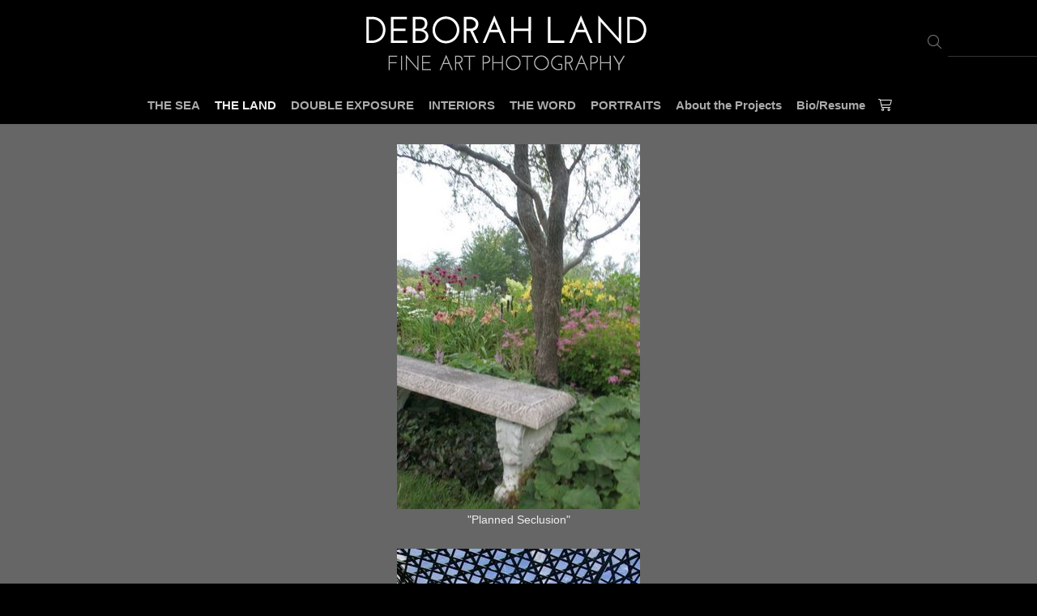

--- FILE ---
content_type: text/html; charset=UTF-8
request_url: https://www.deborahland.com/gallery.html?gallery=Secret+Gardens&folio=THE+LAND&vimeoUserID=&vimeoAlbumID=
body_size: 10157
content:
<!doctype html>
<!--  Created and hosted by SiteWelder : https://www.sitewelder.com  -->

	


	


<html xmlns="http://www.w3.org/1999/xhtml">
<head>
<meta name="viewport" content="width=device-width" />
<!-- 
<meta name="viewport" content="maximum-scale=1.0, minimum-scale=1.0" />
 -->
<title>Secret Gardens: Deborah Land - Fine Art Photography</title>

<META HTTP-EQUIV="imagetoolbar" CONTENT="no">

<META NAME="description" CONTENT="Secret Gardens |   | Unique fine art photography of portraits, landscapes, street, abstraction, architecture, still life and double exposure to express love, spirituality, struggle, and authenticity.">

<meta name="viewport" content="width=device-width, initial-scale=1.0, user-scalable=0">
<meta name="format-detection" content="telephone=no">



<meta property="og:image"  content="http://www.deborahland.com/users/DeborahLand5023/largerThumbs/DeborahLand50231369630t.jpg" />
<meta property="og:image:width"  content="300" />
<meta property="og:image:height"  content="450" />



<meta property="og:image"  content="http://www.deborahland.com/users/DeborahLand5023/largerThumbs/DeborahLand50231369625t.jpg" />
<meta property="og:image:width"  content="300" />
<meta property="og:image:height"  content="450" />



<meta property="og:image"  content="http://www.deborahland.com/users/DeborahLand5023/largerThumbs/DeborahLand50231369642t.jpg" />
<meta property="og:image:width"  content="337" />
<meta property="og:image:height"  content="450" />







































<title>Secret Gardens::Deborah Land - Fine Art Photography</title>
<link href="/styles.css" rel="stylesheet" type="text/css">

<LINK REL="ICON" HREF="art_shared/favicon.ico">

<script src="https://kit.fontawesome.com/fc42bf0aa2.js" crossorigin="anonymous"></script>
<link rel="preconnect" href="https://fonts.googleapis.com">
<link rel="preconnect" href="https://fonts.gstatic.com" crossorigin>
<link href="https://fonts.googleapis.com/css2?family=Noto+Sans:ital,wght@0,100..900;1,100..900&family=Open+Sans:ital,wght@0,300..800;1,300..800&display=swap" rel="stylesheet">




	
	
	
	

<link rel="stylesheet" type="text/css" href="/site24/styles-inc.css.html">
<link rel="stylesheet" type="text/css" href="/styles-inputs.css.html">

<script language="JavaScript">
<!--
function NewWindow(mypage, myname, w, h, scroll) {
var winl = (screen.width - w) / 2;
var wint = (screen.height - h) / 3;
winprops = 'height='+h+',width='+w+',top='+wint+',left='+winl+',scrollbars='+scroll+',notresizable'
win = window.open(mypage, myname, winprops)
if (parseInt(navigator.appVersion) >= 4) { win.window.focus(); }
}
//-->
</script>
<style type="text/css">
#photoHolder  {
	position:relative;
	-moz-box-shadow: 0px 0px 16px 0px #222222;
	-webkit-box-shadow: 0px 0px 16px 0px #222222;
	box-shadow: 0px 0px 16px 0px #222222;
	/* For IE 8 */
	-ms-filter: "progid:DXImageTransform.Microsoft.Shadow(Strength=6, Direction=135, Color='#444444')";
	/* For IE 5.5 - 7 */
	filter: progid:DXImageTransform.Microsoft.Shadow(Strength=6, Direction=135, Color='#444444');
	z-index: 1;
}
.navOverlayTop  {
	position:absolute;
	height: 20px;
	text-align: right;
	top: 30px;
	right: 30px;
	z-index: 200;
}
.closeOverlay  {
	position:absolute;
	top: 0;
	left: 0;
	height: 100%;
	width: 100%;
	z-index: 666666;
}
.picOverlayClear  {
	position:absolute;
	width: 100%;
	height: 100%;
	text-align: right;
	top: 0px;
	left: 0px;
	background-image:url(/site25/art/clear.gif);
}
.navOverlay  {
	position:absolute;
	width: 100%;
	height: 50px;
	background-image:url(/site25/art/black-50.png);
	bottom: 0px;
	left: 0px;
	vertical-align: middle;
	padding:0px;
	margin:0px;
}
#overlayer {
  position: fixed;
  top: 0;
  left: 0;
  height: 100%;
  width: 100%;
  text-align: center;
  z-index: 1110;
  background:rgba(0,0,0,0.85);
  padding:0;
  display: none;
}
.SearchThumbHolderContainer  {
	display: inline-block; 
	padding-top: 4px;
	padding-left: 4px;
	padding-right: 4px;
	padding-bottom: 0px;
	margin: 4px;
	text-align: center;
	vertical-align: bottom;
	width:100%;
	max-width: 400px;
/* 
	
	background-color: #ffffff;
	
 */
}



.SearchThumbphotoHolder  {
	position:relative;
	display: block;
	margin-left: auto;
	margin-right: auto;
}
.SearchThumbphotoHolder a:hover {
	 cursor: url('/art_shared/magnifier-small.png'), auto;
}
.SearchThumbnavOverlay  {
	position:absolute;
	width: 100%;
	min-height: 35px;
	bottom: 4px;
	left: 0px;
	vertical-align: middle;
	padding:0px;
	margin:0px;
	font-family: Helvetica;
	font-size: 12px;
	font-weight: normal;
	color: #ffffff;
	background: rgba(0,0,0,0.35);
}
.SearchThumbCaptionArea  {
	font-family: Helvetica;
	font-size: 12px;
	font-weight: normal;
	color: #ffffff;
	text-align: left;
}
.galleryTitleHiddenNav  {
	margin: 5px 0 25px 0; font-weight: 600; opacity: 0.8;
}
</style>

<style type="text/css">

	body {

		/* 
				--captionAreaLgSize: 13px;
				--captionAreaSmSize: 12px;
		
				--captionAreaLgSize: 1rem;
				--captionAreaSmSize: 1.1rem;
		 */
		
		
		--captionAreaLgSize: 0.8rem;
		--captionAreaSmSize: 0.8rem;
		
	}

	.toprecordsholder { padding: 5px 30px 5px 30px; }
	.recordHolder { margin-top:20px; margin-bottom: 0; max-width: 100%; text-align:center; }
	.photoholder {
		position:relative; text-align:center; margin: 10px auto 0 auto;
	} 
	.photoholder img {
		Xmax-height:  calc(100vh - 170px);
	}
	.photoholderSquare { display:none; }
	.captionArea  {
		padding: 0 15px;
		color: #eeeeee;
		font-size: 0.9rem;
		line-height: normal;
		margin-bottom: 5px;
		width:auto;
	}

	.overlay  {
		position:absolute;
		height: calc(100% - 5px);
		width: 100%;
		background-image:url(/site24/art/clear.gif);
		background-repeat:repeat;
		top: 0px;
		left: 0px;
	}
	.overlayBottomArrowOn  {
		position:absolute;
		width: 100%;
		height: 50%;
		bottom: 5px;
		opacity:0.0;
	
		background-image:url(/site24/art/arrow-down.png);
		background-repeat: no-repeat;
		background-position: center bottom;
	
		margin-bottom: 0;
		margin-left: auto;
		margin-right: auto;
		bottom: 5px;
		left: 0px;
	}
	.overlayBottomArrowOff  {
		position:absolute;
		width: 100%;
		height: 50%;
		bottom: 0px;
		margin-bottom: 0;
		margin-left: auto;
		margin-right: auto;
		bottom: 5px;
		left: 0px;
	}
	.overlayTopArrowOn  {
		position:absolute;
		width: 100%;
		height: 50%;
		top: 0px;
		margin-top: 0;
		opacity:0.0;
	
		background-image:url(/site24/art/arrow-up.png);
		background-repeat: no-repeat;
		background-position: center top;
	
		margin-left: auto;
		margin-right: auto;
		top: 0px;
		left: 0px;
	}
	.overlayLastBottomArrowOn  {
		position:absolute;
		width: 100%;
		height: 50%;
		bottom: 5px;
		opacity:0.25;
	
		background-image:url(/site24/art/arrow-up.png);
		background-repeat: no-repeat;
		background-position: center bottom;
	
		margin-bottom: 0;
		margin-left: auto;
		margin-right: auto;
		bottom: 5px;
		left: 0px;
	}

	.overlayTopArrowOff  {
		position:absolute;
		width: 100%;
		height: 50%;
		top: 0px;
		margin-top: 0;
		margin-left: auto;
		margin-right: auto;
		top: 0px;
		left: 0px;
	}
	.galleryIntro { padding: 5px 12px 5px 12px; }
	.galleryIntro img { max-width:100% !important; height:auto !important; }


	.flex-container {
	  display: flex;
	  flex-wrap: nowrap;
	  flex-direction: row;
	  padding: 0;
	}

	.flex-container > div {
	  width: auto;
	  Xmargin: 0 5px 5px 5px;
	  margin: 0;
	}
	
	/* conditional starts here with initial conditional below
	
	c
	
	c is default (100%?), l would be photo on the left, and r would be photo on the right */
	
	#flexIntro { 
		text-align:left;
		padding:25px 20px 10px 20px;
	}
	#photosContainer {
		text-align:left;
		Xborder:1px dotted red;
		Xpadding-right: 5px;
		Xpadding-left: 5px;
	}
	

		.flex-container {
		/* flex-wrap tells the browser to wrap flex row children */
		  flex-wrap: wrap;
		  /* flex-deriection: column makes the colums each appear as their own row, ie stacked on top of each other. */
		  flex-direction: column;
		}
		#flexIntro {
		/* order is set to 1, to make this go in the first column, which is on top at smaller resolutions.
		 */
			order: 1;
			flex:1 100%;
			text-align:left;
		}
		#photosContainer {
		/* order is set to 2, to make sure the photos follow the intro text as smaller resolutions.
		 */
			order: 2;
			flex:1 100%;
		}
		.sticky {
		/* 	.sticky can be used to make content on a column stay stuck to the top.
			Here we are using it on the span holding the intro text.
		 */
		  position: sticky;
		  position: -webkit-sticky;
		  top: 15px;
		  align-self: flex-start;
		  height:auto;
		  display:block;
		  overflow:none;
		}



.videosContainerInset {
	width:100%;
	max-width: 900px !important;
}

@media screen and (max-width: 900px) {
	.captionArea { font-size: 0.8rem;}

	.flex-container {
	/* flex-wrap tells the browser to wrap flex row children */
	  flex-wrap: nowrap;
	  /* flex-derection: column makes the colums each appear as their own row, ie stacked on top of each other. */
	  flex-direction: column;
	  padding: 0 0px;
	}
	#flexIntro {
	/* order is set to 1, to make this go in the first column, which is on top at smaller resolutions.
	 */
		order: 1;
		flex:1 100%;
		text-align:left;
		padding:15px 15px 0px 15px;
	}
	#photosContainer {
	/* order is set to 2, to make sure the photos follow the intro text as smaller resolutions.
	 */
		order: 2;
		flex:1 100%;
	}
	.sticky {
	/* 	.sticky can be used to make content on a column stay stuck to the top.
		Here we are using it on the span holding the intro text.
	 */
	  position: sticky;
	  position: -webkit-sticky;
	  top: 15px;
	  align-self: flex-start;
	  height:auto;
	  display:block;
	  overflow:none;
	}

}		
@media screen and (max-width: 640px) {
	.toprecordsholder { padding: 0px 0 5px 0; margin-top: -15px; }
	.recordHolder { margin-top:0; }
	.photoholder { margin: 15px auto 0 auto; } 
}	

</style>

<script type="text/javascript" src="/chromejs/chrome.js">
</script>
<script src="//code.jquery.com/jquery-1.9.1.js"></script>
<script src="/jquery.scrollTo-master/jquery.scrollTo.js"></script>
<script src="/js/waypoints.js"></script>
<script>
var scrollTime = 250;
</script>

<style>
body { height:100%; margin:0; padding:0; }
	.wrapper {
		
		max-width: 1800px;
		
	}
</style>





</head>

<body>
<a id="topPart"></a>
<div class="bigwrapper">
	<div class="navBar">

	<!-- top for logo and top nav mobile display -->
	
	<div style="padding:0; margin:0; width: 100%; min-height: 70px; display:table;">
	
		
		<div class="upperleftspacer">
			&nbsp;
		</div>
		
		
		<!-- dropdown menu -->
		<div class="smallOnly topNavDropDown">
			<div class="dropDownIcon heightNav vertAlignMiddle smallOnly"><a href="#" onclick="$('nav > div.container').slideToggle(200);" style="color:#aaaaaa;"><i class="fa-light fa-bars"></i></a></div>
			<nav><div class="container width100pc padtop20  navfont" style="overflow:auto; padding-bottom:100px; height: calc(100vh - 70px); text-align: left;">	<div style="display:block; width:auto; margin:0 auto; padding-top: 20px; padding-right:35px; padding-left:0; padding-bottom: 25px">		<!-- 	[if:$search=='y']	<div style="text-align: right; width: 210px; padding-right: 10px; font-family: Arial, sans-serif; font-size: 12px; font-style: normal; vertical-align:middle; margin-bottom: 20px;">		[if:$search=='y']			<div style="display: inline-block; width:160px;" class="searchArea">				<form>				<a id="searchClick" style="cursor: pointer;">				<div class="displayinlineblock" style="color:rgba([hextorgb:($headercolor)], 0.6); padding-right:5px; font-size: 1.4em"><i class="fa-light fa-search" aria-hidden="true"></i></div>				</a>				<div class="displayinlineblock" style="width:130px">				<input name="searchTerm" id="searchTerm" autocomplete="off" spellcheck="false">				</form>				</div>			</div>[/if]	</div>	[/if] -->				<div class="displayblock padleft40 padbottom10">			<a id="FotomotoViewCart" class="FotomotoViewCart" href="#" style="color:#eeeeee"><i class="fa-light fa-shopping-cart" aria-hidden="true" style="font-size:1.1rem;"></i>			</a>		</div>			<ul>																																																											<li>						<a href="/portfolio.html?folio=THE SEA">						<div style="font-weight:bold; padding-left:0">THE SEA</div>						</a>																																																																		<ul>																								<li style="padding-left:15px; line-height: 1.9rem;">								<a href="/index-slides.html?gallery=Illumination&amp;folio=THE+SEA&amp;vimeoUserID=&amp;vimeoAlbumID=" target="_top">Illumination</a>								</li>																<li style="padding-left:15px; line-height: 1.9rem;">								<a href="/index-slides.html?gallery=Tropical+Stories&amp;folio=THE+SEA&amp;vimeoUserID=&amp;vimeoAlbumID=" target="_top">Tropical Stories</a>								</li>																<li style="padding-left:15px; line-height: 1.9rem;">								<a href="/index-slides.html?gallery=As+the+Water+Shimmers&amp;folio=THE+SEA&amp;vimeoUserID=&amp;vimeoAlbumID=" target="_top">As the Water Shimmers</a>								</li>																</ul>																																									</li>															<li>						<a href="/portfolio.html?folio=THE LAND">						<div style="font-weight:bold; padding-left:0">THE LAND</div>						</a>																																																																		<ul>																								<li style="padding-left:15px; line-height: 1.9rem;">								<a href="/index-slides.html?gallery=Astonishing+Trees&amp;folio=THE+LAND&amp;vimeoUserID=&amp;vimeoAlbumID=" target="_top">Astonishing Trees</a>								</li>																<li style="padding-left:15px; line-height: 1.9rem;">								<a href="/index-slides.html?gallery=Sky+Stories&amp;folio=THE+LAND&amp;vimeoUserID=&amp;vimeoAlbumID=" target="_top">Sky Stories</a>								</li>																<li style="padding-left:15px; line-height: 1.9rem;">								<a href="/index-slides.html?gallery=Moonscapes&amp;folio=THE+LAND&amp;vimeoUserID=&amp;vimeoAlbumID=" target="_top">Moonscapes</a>								</li>																<li style="padding-left:15px; line-height: 1.9rem;">								<a href="/index-slides.html?gallery=New+York+Special&amp;folio=THE+LAND&amp;vimeoUserID=&amp;vimeoAlbumID=" target="_top">New York Special</a>								</li>																<li style="padding-left:15px; line-height: 1.9rem;">								<a href="/index-slides.html?gallery=Around+the+World&amp;folio=THE+LAND&amp;vimeoUserID=&amp;vimeoAlbumID=" target="_top">Around the World</a>								</li>																</ul>																																									</li>															<li>						<a href="/portfolio.html?folio=DOUBLE EXPOSURE">						<div style="font-weight:bold; padding-left:0">DOUBLE EXPOSURE</div>						</a>																																																																		<ul>																								<li style="padding-left:15px; line-height: 1.9rem;">								<a href="/gallery.html?gallery=Double+Exposure&amp;folio=DOUBLE+EXPOSURE&amp;vimeoUserID=&amp;vimeoAlbumID=" target="_top">Double Exposure</a>								</li>																<li style="padding-left:15px; line-height: 1.9rem;">								<a href="/gallery.html?gallery=Thailand+Portfolio&amp;folio=DOUBLE+EXPOSURE&amp;vimeoUserID=&amp;vimeoAlbumID=" target="_top">Thailand Portfolio</a>								</li>																</ul>																																									</li>															<li>						<a href="/portfolio.html?folio=INTERIORS">						<div style="font-weight:bold; padding-left:0">INTERIORS</div>						</a>																																																																		<ul>																								<li style="padding-left:15px; line-height: 1.9rem;">								<a href="/index-slides.html?gallery=Still+Life+Shadows&amp;folio=INTERIORS&amp;vimeoUserID=&amp;vimeoAlbumID=" target="_top">Still Life Shadows</a>								</li>																<li style="padding-left:15px; line-height: 1.9rem;">								<a href="/index-slides.html?gallery=Post-Modern+Blues&amp;folio=INTERIORS&amp;vimeoUserID=&amp;vimeoAlbumID=" target="_top">Post-Modern Blues</a>								</li>																</ul>																																									</li>															<li>						<a href="/portfolio.html?folio=THE WORD">						<div style="font-weight:bold; padding-left:0">THE WORD</div>						</a>																																																																																	</li>															<li>						<a href="/portfolio.html?folio=PORTRAITS">						<div style="font-weight:bold; padding-left:0">PORTRAITS</div>						</a>																																																																		<ul>																								<li style="padding-left:15px; line-height: 1.9rem;">								<a href="/gallery.html?gallery=Eve+in+Paradise&amp;folio=PORTRAITS&amp;vimeoUserID=&amp;vimeoAlbumID=" target="_top">Eve in Paradise</a>								</li>																<li style="padding-left:15px; line-height: 1.9rem;">								<a href="/gallery.html?gallery=Dancer+Heaven&amp;folio=PORTRAITS&amp;vimeoUserID=&amp;vimeoAlbumID=" target="_top">Dancer Heaven</a>								</li>																<li style="padding-left:15px; line-height: 1.9rem;">								<a href="/gallery.html?gallery=Brothers&amp;folio=PORTRAITS&amp;vimeoUserID=&amp;vimeoAlbumID=" target="_top">Brothers</a>								</li>																</ul>																																									</li>																																																																					<li>								<a href="/content.html?page=1" target="_top">About the Projects</a>								</li>																																	<li>								<a href="/content.html?page=3" target="_top">Bio/Resume</a>								</li>																																																																																																																																																																																																																																																																																																																																																																																																																							<!--Info pages drop down menu -->																			<li>						<div style="display: inline-block; text-align: right; width:100%">							<div class="tableDisplay">								<div class="tableCellDisplay vertalignmiddle">									<div class="socialIcons"><a onclick="faceclick(); return false;"><img src="/social-icons/facebook-20.png" width="20" height="20" alt="Facebook" border="0" /></a></div>								</div>							</div>						</div>					<!-- END SOCIAL MEDIA SHARE  -->						</li>						</ul>	</div>	</div></nav>		
		</div>
		
		
		<div class="logotext">
					
			<div class="displayinlineblock" style="max-width:1800px; vertical-align:middle;">
			
				
					<div class="logoInside">
					<a href="/"><img src="/users/DeborahLand5023/images/DeborahLand502317916975toplogo.png" alt="Deborah Land - Fine Art Photography"></a>
					</div>
				
			
			</div>
		
		</div>
			
		
		<div style="text-align: right; width: 150px; padding: 0; margin:0; font-family: Arial, sans-serif; font-size: 12px; font-style: normal; vertical-align:middle" class="topnavlargeMediumOnly">
			
			
				<div style="display: inline-block; width:150px; !important" class="searchArea">
					<form>
					<a id="searchClick" style="cursor: pointer;">
					<div class="displayinlineblock" style="color:rgba(170, 170, 170, 0.7); padding-right:5px; font-size: 1.4em"><i class="fa-light fa-search" aria-hidden="true"></i></div>
					</a>
					<div class="displayinlineblock" style="width:110px">
					<input name="searchTerm" id="searchTerm" autocomplete="off" spellcheck="false">
					</form>
					</div>
				</div>

		</div>
		
		
		<!-- right spacer for mobile -->
		<div class="smallOnly topNavDropDownRightSpacer">
			&nbsp;		
		</div>
		
		
	</div>
	
	<!-- END top for logo and top nav mobile display -->
		
		
		
	<!-- Desktop Nav Links -->
	
 	<div style="max-width: 1200px; margin:0 auto;" class="toplinks-portfolio largeMediumOnly" align="center">
	
		<div class="chromestyle navfont" id="chromemenu">
			<ul>
		
			
			

			
			
			

			
			
			
			
		
				

				

				
						
					<li>
					
						
							<a href="/portfolio.html?folio=THE%20SEA" rel="dropmenu1">
						
					
					THE SEA</a>
					</li>	
					
						
					<li>
					
						
							<a href="/portfolio.html?folio=THE%20LAND" rel="dropmenu2">
						
					
					<font color="#eeeeee">THE LAND</font></a>
					</li>	
					
						
					<li>
					
						
							<a href="/portfolio.html?folio=DOUBLE%20EXPOSURE" rel="dropmenu3">
						
					
					DOUBLE EXPOSURE</a>
					</li>	
					
						
					<li>
					
						
							<a href="/portfolio.html?folio=INTERIORS" rel="dropmenu4">
						
					
					INTERIORS</a>
					</li>	
					
						
					<li>
					
						
							<a href="/portfolio.html?folio=THE%20WORD" rel="dropmenu5">
						
					
					THE WORD</a>
					</li>	
					
						
					<li>
					
						
							<a href="/portfolio.html?folio=PORTRAITS" rel="dropmenu6">
						
					
					PORTRAITS</a>
					</li>	
					
					
					
				
			

						
					
	
			
			

						
					<li><a href="/content.html?page=1">About the Projects</a></li>
	
			
			

						
					<li><a href="/content.html?page=3">Bio/Resume</a></li>
	
			
			

						
					
	
			
			

						
					
	
			
			

						
					
	
			
			

						
					
	
			
			

						
					
	
			
			

						
					
	
			
			

						
					
	
			
			

						
					
	
			
			

						
					
	
			
			

						
					
	
			
			

			
									
				
			

			
							
				
			

						
					
	
			
			

						
					
	
			
			

						
					
	
			
			

						
					
	
			
			

						
					
	
			
			

						
					
	
			
			

						
					
	
			
			

						
					
	
			
				
	
			<li class="pad3 textpoint9rem"><a id="FotomotoViewCart" class="FotomotoViewCart" ><i class="fa-light fa-shopping-cart" aria-hidden="true"></i></a></li>

			</ul>
		</div>		

		
		

		
		
		<!--1st drop down menu -->                                                   
		
		<div id="dropmenu1" class="dropmenudiv navfont">
			
			
				
					<a href="/index-slides.html?folio=THE%20LAND&amp;gallery=Illumination" target="_top">Illumination</a>
				
			
			
				
					<a href="/index-slides.html?folio=THE%20LAND&amp;gallery=Tropical%20Stories" target="_top">Tropical Stories</a>
				
			
			
				
					<a href="/index-slides.html?folio=THE%20LAND&amp;gallery=As%20the%20Water%20Shimmers" target="_top">As the Water Shimmers</a>
				
			
		</div>
		
		
		
		<!--1st drop down menu -->                                                   
		
		<div id="dropmenu2" class="dropmenudiv navfont">
			
			
				
					<a href="/index-slides.html?folio=THE%20LAND&amp;gallery=Astonishing%20Trees" target="_top">Astonishing Trees</a>
				
			
			
				
					<a href="/index-slides.html?folio=THE%20LAND&amp;gallery=Sky%20Stories" target="_top">Sky Stories</a>
				
			
			
				
					<a href="/index-slides.html?folio=THE%20LAND&amp;gallery=Moonscapes" target="_top">Moonscapes</a>
				
			
			
				
					<a href="/index-slides.html?folio=THE%20LAND&amp;gallery=New%20York%20Special" target="_top">New York Special</a>
				
			
			
				
					<a href="/index-slides.html?folio=THE%20LAND&amp;gallery=Around%20the%20World" target="_top">Around the World</a>
				
			
		</div>
		
		
		
		<!--1st drop down menu -->                                                   
		
		<div id="dropmenu3" class="dropmenudiv navfont">
			
			
				
					<a href="/gallery.html?folio=THE%20LAND&amp;gallery=Double%20Exposure" target="_top">Double Exposure</a>
				
			
			
				
					<a href="/gallery.html?folio=THE%20LAND&amp;gallery=Thailand%20Portfolio" target="_top">Thailand Portfolio</a>
				
			
		</div>
		
		
		
		<!--1st drop down menu -->                                                   
		
		<div id="dropmenu4" class="dropmenudiv navfont">
			
			
				
					<a href="/index-slides.html?folio=THE%20LAND&amp;gallery=Still%20Life%20Shadows" target="_top">Still Life Shadows</a>
				
			
			
				
					<a href="/index-slides.html?folio=THE%20LAND&amp;gallery=Post-Modern%20Blues" target="_top">Post-Modern Blues</a>
				
			
		</div>
		
		
		
		<!--1st drop down menu -->                                                   
		
		<div id="dropmenu5" class="dropmenudiv navfont">
			
			
				
					<a href="/gallery.html?folio=THE%20LAND&amp;gallery=Scripture%20Pictures" target="_top">Scripture Pictures</a>
				
			
		</div>
		
		
		
		<!--1st drop down menu -->                                                   
		
		<div id="dropmenu6" class="dropmenudiv navfont">
			
			
				
					<a href="/gallery.html?folio=THE%20LAND&amp;gallery=Eve%20in%20Paradise" target="_top">Eve in Paradise</a>
				
			
			
				
					<a href="/gallery.html?folio=THE%20LAND&amp;gallery=Dancer%20Heaven" target="_top">Dancer Heaven</a>
				
			
			
				
					<a href="/gallery.html?folio=THE%20LAND&amp;gallery=Brothers" target="_top">Brothers</a>
				
			
		</div>
		
		
		
		
	</div>
	
</div>
	
<script type="text/javascript">
cssdropdown.startchrome("chromemenu")
</script>



	<a id="topPart"></a>
	
	<div id="overlayer">
	<table width="100%" height="100%">
		<tr>
			<td align="center" valign="middle" width="100%" height="100%">
	
				<div id="outerPhotoHolder">				
				</div>
				</td>
		</tr>
	</table>
	</div>
	<div class="wrapper" align="center"  id="searchResults">
	
	
	<div class="flex-container" id="flex-container1">
	
	   <div id="photosContainer">
		  <div class="toprecordsholder">
		
		<a id="a1" name="a1"></a>
		<!-- START Normal Image Display -->
		<div class="recordHolder">
			<div class="photoholder">
				<a href="#a2"><img src="/users/DeborahLand5023/images/DeborahLand50231369630.jpg" border="0" style="max-width: 100%; height: auto; max-height: calc(100vh - 100px)"  alt="&quot;Planned Seclusion&quot;&#xD;&#xA; : Secret Gardens : Deborah Land - Fine Art Photography" /></a> 
				<div class="overlay">
				<img src="/site24/art/clear.gif"  style="width: 100%; height: 100%;" border="0" border="0">
				</div>
				<div class="overlayTopArrowOff" id="top1" >
				<a href="#topPart" onclick="$.scrollTo('#topPart', scrollTime); return false;"><img src="/site24/art/clear.gif"  style="width: 100%; height: 100%;" border="0" border="0"></a>
				</div>
				
				<div class="overlayBottomArrowOff" id="bottom1" onmouseover="$('#bottom1').addClass('overlayBottomArrowOn');$('#bottom1').removeClass('overlayBottomArrowOff');" onmouseout="$('#bottom1').addClass('overlayBottomArrowOff');$('#bottom1').removeClass('overlayBottomArrowOn');">
				
				<a href="#a2" onclick="$.scrollTo('#a2', scrollTime); return false;"><img src="/site24/art/clear.gif"  style="width: 100%; height: 100%;" border="0"></a>
				</div>
			</div>
	 
			
			<div class="captionArea" style="padding: 0 5px 3px 5px;">
				"Planned Seclusion"

			</div>
			
	
	
			<!-- SELLING BUTTONS -->
			
			  
				 <div align="center" class="clearfix">
				 <!-- SELLING BUTTON -->
					<div class="selling-button">
						  
						 
						
						
						<!-- FOTOMOTO BUTTON -->
							<div  align="center" style="width:72px;" height: 40px;>
								<div id="FotomotoToolbar" class="FotomotoToolbarClass" style="padding-top: 6px; padding-bottom: 6px; width: 72px;"></div>
							</div>
						<!-- END FOTOMOTO BUTTON -->
						
						
						
					</div>
				<!-- END SELLING BUTTON -->
				</div>
				
			</div>
			<!-- END SELLING BUTTON -->
		
		<!-- END Normal Display -->
		
		

		
		<a id="a2" name="a2"></a>
		<!-- START Normal Image Display -->
		<div class="recordHolder">
			<div class="photoholder">
				<a href="#a3"><img src="/users/DeborahLand5023/images/DeborahLand50231369625.jpg" border="0" style="max-width: 100%; height: auto; max-height: calc(100vh - 100px)"  alt="&quot;The Heroine&quot;&#xD;&#xA; : Secret Gardens : Deborah Land - Fine Art Photography" /></a> 
				<div class="overlay">
				<img src="/site24/art/clear.gif"  style="width: 100%; height: 100%;" border="0" border="0">
				</div>
				<div class="overlayTopArrowOff" id="top2"  onmouseover="$('#top2').addClass('overlayTopArrowOn');$('#top2').removeClass('overlayTopArrowOff');" onmouseout="$('#top2').addClass('overlayTopArrowOff');$('#top2').removeClass('overlayTopArrowOn');">
				<a href="#a1" onclick="$.scrollTo('#a1', scrollTime); return false;"><img src="/site24/art/clear.gif"  style="width: 100%; height: 100%;" border="0" border="0"></a>
				</div>
				
				<div class="overlayBottomArrowOff" id="bottom2" onmouseover="$('#bottom2').addClass('overlayBottomArrowOn');$('#bottom2').removeClass('overlayBottomArrowOff');" onmouseout="$('#bottom2').addClass('overlayBottomArrowOff');$('#bottom2').removeClass('overlayBottomArrowOn');">
				
				<a href="#a3" onclick="$.scrollTo('#a3', scrollTime); return false;"><img src="/site24/art/clear.gif"  style="width: 100%; height: 100%;" border="0"></a>
				</div>
			</div>
	 
			
			<div class="captionArea" style="padding: 0 5px 3px 5px;">
				"The Heroine"

			</div>
			
	
	
			<!-- SELLING BUTTONS -->
			
			  
				 <div align="center" class="clearfix">
				 <!-- SELLING BUTTON -->
					<div class="selling-button">
						  
						 
						
						
						<!-- FOTOMOTO BUTTON -->
							<div  align="center" style="width:72px;" height: 40px;>
								<div id="FotomotoToolbar" class="FotomotoToolbarClass" style="padding-top: 6px; padding-bottom: 6px; width: 72px;"></div>
							</div>
						<!-- END FOTOMOTO BUTTON -->
						
						
						
					</div>
				<!-- END SELLING BUTTON -->
				</div>
				
			</div>
			<!-- END SELLING BUTTON -->
		
		<!-- END Normal Display -->
		
		

		
		<a id="a3" name="a3"></a>
		<!-- START Normal Image Display -->
		<div class="recordHolder">
			<div class="photoholder">
				<a href="#a4"><img src="/users/DeborahLand5023/images/DeborahLand50231369642.jpg" border="0" style="max-width: 100%; height: auto; max-height: calc(100vh - 100px)"  alt="&quot;Drunken Leaf&quot;&#xD;&#xA; : Secret Gardens : Deborah Land - Fine Art Photography" /></a> 
				<div class="overlay">
				<img src="/site24/art/clear.gif"  style="width: 100%; height: 100%;" border="0" border="0">
				</div>
				<div class="overlayTopArrowOff" id="top3"  onmouseover="$('#top3').addClass('overlayTopArrowOn');$('#top3').removeClass('overlayTopArrowOff');" onmouseout="$('#top3').addClass('overlayTopArrowOff');$('#top3').removeClass('overlayTopArrowOn');">
				<a href="#a2" onclick="$.scrollTo('#a2', scrollTime); return false;"><img src="/site24/art/clear.gif"  style="width: 100%; height: 100%;" border="0" border="0"></a>
				</div>
				
				<div class="overlayBottomArrowOff" id="bottom3" onmouseover="$('#bottom3').addClass('overlayBottomArrowOn');$('#bottom3').removeClass('overlayBottomArrowOff');" onmouseout="$('#bottom3').addClass('overlayBottomArrowOff');$('#bottom3').removeClass('overlayBottomArrowOn');">
				
				<a href="#a4" onclick="$.scrollTo('#a4', scrollTime); return false;"><img src="/site24/art/clear.gif"  style="width: 100%; height: 100%;" border="0"></a>
				</div>
			</div>
	 
			
			<div class="captionArea" style="padding: 0 5px 3px 5px;">
				"Drunken Leaf"

			</div>
			
	
	
			<!-- SELLING BUTTONS -->
			
			  
				 <div align="center" class="clearfix">
				 <!-- SELLING BUTTON -->
					<div class="selling-button">
						  
						 
						
						
						<!-- FOTOMOTO BUTTON -->
							<div  align="center" style="width:72px;" height: 40px;>
								<div id="FotomotoToolbar" class="FotomotoToolbarClass" style="padding-top: 6px; padding-bottom: 6px; width: 72px;"></div>
							</div>
						<!-- END FOTOMOTO BUTTON -->
						
						
						
					</div>
				<!-- END SELLING BUTTON -->
				</div>
				
			</div>
			<!-- END SELLING BUTTON -->
		
		<!-- END Normal Display -->
		
		

		
		<a id="a4" name="a4"></a>
		<!-- START Normal Image Display -->
		<div class="recordHolder">
			<div class="photoholder">
				<a href="#a5"><img src="/users/DeborahLand5023/images/DeborahLand50231369621.jpg" border="0" style="max-width: 100%; height: auto; max-height: calc(100vh - 100px)"  alt="&quot;Desert Ramble&quot;&#xD;&#xA; : Secret Gardens : Deborah Land - Fine Art Photography" /></a> 
				<div class="overlay">
				<img src="/site24/art/clear.gif"  style="width: 100%; height: 100%;" border="0" border="0">
				</div>
				<div class="overlayTopArrowOff" id="top4"  onmouseover="$('#top4').addClass('overlayTopArrowOn');$('#top4').removeClass('overlayTopArrowOff');" onmouseout="$('#top4').addClass('overlayTopArrowOff');$('#top4').removeClass('overlayTopArrowOn');">
				<a href="#a3" onclick="$.scrollTo('#a3', scrollTime); return false;"><img src="/site24/art/clear.gif"  style="width: 100%; height: 100%;" border="0" border="0"></a>
				</div>
				
				<div class="overlayBottomArrowOff" id="bottom4" onmouseover="$('#bottom4').addClass('overlayBottomArrowOn');$('#bottom4').removeClass('overlayBottomArrowOff');" onmouseout="$('#bottom4').addClass('overlayBottomArrowOff');$('#bottom4').removeClass('overlayBottomArrowOn');">
				
				<a href="#a5" onclick="$.scrollTo('#a5', scrollTime); return false;"><img src="/site24/art/clear.gif"  style="width: 100%; height: 100%;" border="0"></a>
				</div>
			</div>
	 
			
			<div class="captionArea" style="padding: 0 5px 3px 5px;">
				"Desert Ramble"

			</div>
			
	
	
			<!-- SELLING BUTTONS -->
			
			  
				 <div align="center" class="clearfix">
				 <!-- SELLING BUTTON -->
					<div class="selling-button">
						  
						 
						
						
						<!-- FOTOMOTO BUTTON -->
							<div  align="center" style="width:72px;" height: 40px;>
								<div id="FotomotoToolbar" class="FotomotoToolbarClass" style="padding-top: 6px; padding-bottom: 6px; width: 72px;"></div>
							</div>
						<!-- END FOTOMOTO BUTTON -->
						
						
						
					</div>
				<!-- END SELLING BUTTON -->
				</div>
				
			</div>
			<!-- END SELLING BUTTON -->
		
		<!-- END Normal Display -->
		
		

		
		<a id="a5" name="a5"></a>
		<!-- START Normal Image Display -->
		<div class="recordHolder">
			<div class="photoholder">
				<a href="#a6"><img src="/users/DeborahLand5023/images/DeborahLand50231369604.jpg" border="0" style="max-width: 100%; height: auto; max-height: calc(100vh - 100px)"  alt="&quot;Manicured Perfection&quot;&#xD;&#xA; : Secret Gardens : Deborah Land - Fine Art Photography" /></a> 
				<div class="overlay">
				<img src="/site24/art/clear.gif"  style="width: 100%; height: 100%;" border="0" border="0">
				</div>
				<div class="overlayTopArrowOff" id="top5"  onmouseover="$('#top5').addClass('overlayTopArrowOn');$('#top5').removeClass('overlayTopArrowOff');" onmouseout="$('#top5').addClass('overlayTopArrowOff');$('#top5').removeClass('overlayTopArrowOn');">
				<a href="#a4" onclick="$.scrollTo('#a4', scrollTime); return false;"><img src="/site24/art/clear.gif"  style="width: 100%; height: 100%;" border="0" border="0"></a>
				</div>
				
				<div class="overlayBottomArrowOff" id="bottom5" onmouseover="$('#bottom5').addClass('overlayBottomArrowOn');$('#bottom5').removeClass('overlayBottomArrowOff');" onmouseout="$('#bottom5').addClass('overlayBottomArrowOff');$('#bottom5').removeClass('overlayBottomArrowOn');">
				
				<a href="#a6" onclick="$.scrollTo('#a6', scrollTime); return false;"><img src="/site24/art/clear.gif"  style="width: 100%; height: 100%;" border="0"></a>
				</div>
			</div>
	 
			
			<div class="captionArea" style="padding: 0 5px 3px 5px;">
				"Manicured Perfection"

			</div>
			
	
	
			<!-- SELLING BUTTONS -->
			
			  
				 <div align="center" class="clearfix">
				 <!-- SELLING BUTTON -->
					<div class="selling-button">
						  
						 
						
						
						<!-- FOTOMOTO BUTTON -->
							<div  align="center" style="width:72px;" height: 40px;>
								<div id="FotomotoToolbar" class="FotomotoToolbarClass" style="padding-top: 6px; padding-bottom: 6px; width: 72px;"></div>
							</div>
						<!-- END FOTOMOTO BUTTON -->
						
						
						
					</div>
				<!-- END SELLING BUTTON -->
				</div>
				
			</div>
			<!-- END SELLING BUTTON -->
		
		<!-- END Normal Display -->
		
		

		
		<a id="a6" name="a6"></a>
		<!-- START Normal Image Display -->
		<div class="recordHolder">
			<div class="photoholder">
				<a href="#a7"><img src="/users/DeborahLand5023/images/DeborahLand50231369616.jpg" border="0" style="max-width: 100%; height: auto; max-height: calc(100vh - 100px)"  alt="&quot;Homage to Monet&quot;&#xD;&#xA; : Secret Gardens : Deborah Land - Fine Art Photography" /></a> 
				<div class="overlay">
				<img src="/site24/art/clear.gif"  style="width: 100%; height: 100%;" border="0" border="0">
				</div>
				<div class="overlayTopArrowOff" id="top6"  onmouseover="$('#top6').addClass('overlayTopArrowOn');$('#top6').removeClass('overlayTopArrowOff');" onmouseout="$('#top6').addClass('overlayTopArrowOff');$('#top6').removeClass('overlayTopArrowOn');">
				<a href="#a5" onclick="$.scrollTo('#a5', scrollTime); return false;"><img src="/site24/art/clear.gif"  style="width: 100%; height: 100%;" border="0" border="0"></a>
				</div>
				
				<div class="overlayBottomArrowOff" id="bottom6" onmouseover="$('#bottom6').addClass('overlayBottomArrowOn');$('#bottom6').removeClass('overlayBottomArrowOff');" onmouseout="$('#bottom6').addClass('overlayBottomArrowOff');$('#bottom6').removeClass('overlayBottomArrowOn');">
				
				<a href="#a7" onclick="$.scrollTo('#a7', scrollTime); return false;"><img src="/site24/art/clear.gif"  style="width: 100%; height: 100%;" border="0"></a>
				</div>
			</div>
	 
			
			<div class="captionArea" style="padding: 0 5px 3px 5px;">
				"Homage to Monet"

			</div>
			
	
	
			<!-- SELLING BUTTONS -->
			
			  
				 <div align="center" class="clearfix">
				 <!-- SELLING BUTTON -->
					<div class="selling-button">
						  
						 
						
						
						<!-- FOTOMOTO BUTTON -->
							<div  align="center" style="width:72px;" height: 40px;>
								<div id="FotomotoToolbar" class="FotomotoToolbarClass" style="padding-top: 6px; padding-bottom: 6px; width: 72px;"></div>
							</div>
						<!-- END FOTOMOTO BUTTON -->
						
						
						
					</div>
				<!-- END SELLING BUTTON -->
				</div>
				
			</div>
			<!-- END SELLING BUTTON -->
		
		<!-- END Normal Display -->
		
		

		
		<a id="a7" name="a7"></a>
		<!-- START Normal Image Display -->
		<div class="recordHolder">
			<div class="photoholder">
				<a href="#a8"><img src="/users/DeborahLand5023/images/DeborahLand50231369605.jpg" border="0" style="max-width: 100%; height: auto; max-height: calc(100vh - 100px)"  alt="&quot;Primary Pods&quot;&#xD;&#xA; : Secret Gardens : Deborah Land - Fine Art Photography" /></a> 
				<div class="overlay">
				<img src="/site24/art/clear.gif"  style="width: 100%; height: 100%;" border="0" border="0">
				</div>
				<div class="overlayTopArrowOff" id="top7"  onmouseover="$('#top7').addClass('overlayTopArrowOn');$('#top7').removeClass('overlayTopArrowOff');" onmouseout="$('#top7').addClass('overlayTopArrowOff');$('#top7').removeClass('overlayTopArrowOn');">
				<a href="#a6" onclick="$.scrollTo('#a6', scrollTime); return false;"><img src="/site24/art/clear.gif"  style="width: 100%; height: 100%;" border="0" border="0"></a>
				</div>
				
				<div class="overlayBottomArrowOff" id="bottom7" onmouseover="$('#bottom7').addClass('overlayBottomArrowOn');$('#bottom7').removeClass('overlayBottomArrowOff');" onmouseout="$('#bottom7').addClass('overlayBottomArrowOff');$('#bottom7').removeClass('overlayBottomArrowOn');">
				
				<a href="#a8" onclick="$.scrollTo('#a8', scrollTime); return false;"><img src="/site24/art/clear.gif"  style="width: 100%; height: 100%;" border="0"></a>
				</div>
			</div>
	 
			
			<div class="captionArea" style="padding: 0 5px 3px 5px;">
				"Primary Pods"

			</div>
			
	
	
			<!-- SELLING BUTTONS -->
			
			  
				 <div align="center" class="clearfix">
				 <!-- SELLING BUTTON -->
					<div class="selling-button">
						  
						 
						
						
						<!-- FOTOMOTO BUTTON -->
							<div  align="center" style="width:72px;" height: 40px;>
								<div id="FotomotoToolbar" class="FotomotoToolbarClass" style="padding-top: 6px; padding-bottom: 6px; width: 72px;"></div>
							</div>
						<!-- END FOTOMOTO BUTTON -->
						
						
						
					</div>
				<!-- END SELLING BUTTON -->
				</div>
				
			</div>
			<!-- END SELLING BUTTON -->
		
		<!-- END Normal Display -->
		
		

		
		<a id="a8" name="a8"></a>
		<!-- START Normal Image Display -->
		<div class="recordHolder">
			<div class="photoholder">
				<a href="#a9"><img src="/users/DeborahLand5023/images/DeborahLand50231369624.jpg" border="0" style="max-width: 100%; height: auto; max-height: calc(100vh - 100px)"  alt="&quot;Surveying Paradise&quot;&#xD;&#xA; : Secret Gardens : Deborah Land - Fine Art Photography" /></a> 
				<div class="overlay">
				<img src="/site24/art/clear.gif"  style="width: 100%; height: 100%;" border="0" border="0">
				</div>
				<div class="overlayTopArrowOff" id="top8"  onmouseover="$('#top8').addClass('overlayTopArrowOn');$('#top8').removeClass('overlayTopArrowOff');" onmouseout="$('#top8').addClass('overlayTopArrowOff');$('#top8').removeClass('overlayTopArrowOn');">
				<a href="#a7" onclick="$.scrollTo('#a7', scrollTime); return false;"><img src="/site24/art/clear.gif"  style="width: 100%; height: 100%;" border="0" border="0"></a>
				</div>
				
				<div class="overlayBottomArrowOff" id="bottom8" onmouseover="$('#bottom8').addClass('overlayBottomArrowOn');$('#bottom8').removeClass('overlayBottomArrowOff');" onmouseout="$('#bottom8').addClass('overlayBottomArrowOff');$('#bottom8').removeClass('overlayBottomArrowOn');">
				
				<a href="#a9" onclick="$.scrollTo('#a9', scrollTime); return false;"><img src="/site24/art/clear.gif"  style="width: 100%; height: 100%;" border="0"></a>
				</div>
			</div>
	 
			
			<div class="captionArea" style="padding: 0 5px 3px 5px;">
				"Surveying Paradise"

			</div>
			
	
	
			<!-- SELLING BUTTONS -->
			
			  
				 <div align="center" class="clearfix">
				 <!-- SELLING BUTTON -->
					<div class="selling-button">
						  
						 
						
						
						<!-- FOTOMOTO BUTTON -->
							<div  align="center" style="width:72px;" height: 40px;>
								<div id="FotomotoToolbar" class="FotomotoToolbarClass" style="padding-top: 6px; padding-bottom: 6px; width: 72px;"></div>
							</div>
						<!-- END FOTOMOTO BUTTON -->
						
						
						
					</div>
				<!-- END SELLING BUTTON -->
				</div>
				
			</div>
			<!-- END SELLING BUTTON -->
		
		<!-- END Normal Display -->
		
		

		
		<a id="a9" name="a9"></a>
		<!-- START Normal Image Display -->
		<div class="recordHolder">
			<div class="photoholder">
				<a href="#a10"><img src="/users/DeborahLand5023/images/DeborahLand50231369611.jpg" border="0" style="max-width: 100%; height: auto; max-height: calc(100vh - 100px)"  alt="&quot;Stolen Glance&quot;&#xD;&#xA; : Secret Gardens : Deborah Land - Fine Art Photography" /></a> 
				<div class="overlay">
				<img src="/site24/art/clear.gif"  style="width: 100%; height: 100%;" border="0" border="0">
				</div>
				<div class="overlayTopArrowOff" id="top9"  onmouseover="$('#top9').addClass('overlayTopArrowOn');$('#top9').removeClass('overlayTopArrowOff');" onmouseout="$('#top9').addClass('overlayTopArrowOff');$('#top9').removeClass('overlayTopArrowOn');">
				<a href="#a8" onclick="$.scrollTo('#a8', scrollTime); return false;"><img src="/site24/art/clear.gif"  style="width: 100%; height: 100%;" border="0" border="0"></a>
				</div>
				
				<div class="overlayBottomArrowOff" id="bottom9" onmouseover="$('#bottom9').addClass('overlayBottomArrowOn');$('#bottom9').removeClass('overlayBottomArrowOff');" onmouseout="$('#bottom9').addClass('overlayBottomArrowOff');$('#bottom9').removeClass('overlayBottomArrowOn');">
				
				<a href="#a10" onclick="$.scrollTo('#a10', scrollTime); return false;"><img src="/site24/art/clear.gif"  style="width: 100%; height: 100%;" border="0"></a>
				</div>
			</div>
	 
			
			<div class="captionArea" style="padding: 0 5px 3px 5px;">
				"Stolen Glance"

			</div>
			
	
	
			<!-- SELLING BUTTONS -->
			
			  
				 <div align="center" class="clearfix">
				 <!-- SELLING BUTTON -->
					<div class="selling-button">
						  
						 
						
						
						<!-- FOTOMOTO BUTTON -->
							<div  align="center" style="width:72px;" height: 40px;>
								<div id="FotomotoToolbar" class="FotomotoToolbarClass" style="padding-top: 6px; padding-bottom: 6px; width: 72px;"></div>
							</div>
						<!-- END FOTOMOTO BUTTON -->
						
						
						
					</div>
				<!-- END SELLING BUTTON -->
				</div>
				
			</div>
			<!-- END SELLING BUTTON -->
		
		<!-- END Normal Display -->
		
		

		
		<a id="a10" name="a10"></a>
		<!-- START Normal Image Display -->
		<div class="recordHolder">
			<div class="photoholder">
				<a href="#a11"><img src="/users/DeborahLand5023/images/DeborahLand50231369608.jpg" border="0" style="max-width: 100%; height: auto; max-height: calc(100vh - 100px)"  alt="&quot;Spiraling Scarlet&quot; &#xD;&#xA; : Secret Gardens : Deborah Land - Fine Art Photography" /></a> 
				<div class="overlay">
				<img src="/site24/art/clear.gif"  style="width: 100%; height: 100%;" border="0" border="0">
				</div>
				<div class="overlayTopArrowOff" id="top10"  onmouseover="$('#top10').addClass('overlayTopArrowOn');$('#top10').removeClass('overlayTopArrowOff');" onmouseout="$('#top10').addClass('overlayTopArrowOff');$('#top10').removeClass('overlayTopArrowOn');">
				<a href="#a9" onclick="$.scrollTo('#a9', scrollTime); return false;"><img src="/site24/art/clear.gif"  style="width: 100%; height: 100%;" border="0" border="0"></a>
				</div>
				
				<div class="overlayBottomArrowOff" id="bottom10" onmouseover="$('#bottom10').addClass('overlayBottomArrowOn');$('#bottom10').removeClass('overlayBottomArrowOff');" onmouseout="$('#bottom10').addClass('overlayBottomArrowOff');$('#bottom10').removeClass('overlayBottomArrowOn');">
				
				<a href="#a11" onclick="$.scrollTo('#a11', scrollTime); return false;"><img src="/site24/art/clear.gif"  style="width: 100%; height: 100%;" border="0"></a>
				</div>
			</div>
	 
			
			<div class="captionArea" style="padding: 0 5px 3px 5px;">
				"Spiraling Scarlet" 

			</div>
			
	
	
			<!-- SELLING BUTTONS -->
			
			  
				 <div align="center" class="clearfix">
				 <!-- SELLING BUTTON -->
					<div class="selling-button">
						  
						 
						
						
						<!-- FOTOMOTO BUTTON -->
							<div  align="center" style="width:72px;" height: 40px;>
								<div id="FotomotoToolbar" class="FotomotoToolbarClass" style="padding-top: 6px; padding-bottom: 6px; width: 72px;"></div>
							</div>
						<!-- END FOTOMOTO BUTTON -->
						
						
						
					</div>
				<!-- END SELLING BUTTON -->
				</div>
				
			</div>
			<!-- END SELLING BUTTON -->
		
		<!-- END Normal Display -->
		
		

		
		<a id="a11" name="a11"></a>
		<!-- START Normal Image Display -->
		<div class="recordHolder">
			<div class="photoholder">
				<a href="#a12"><img src="/users/DeborahLand5023/images/DeborahLand50231369629.jpg" border="0" style="max-width: 100%; height: auto; max-height: calc(100vh - 100px)"  alt="&quot;Fountain&quot;&#xD;&#xA; : Secret Gardens : Deborah Land - Fine Art Photography" /></a> 
				<div class="overlay">
				<img src="/site24/art/clear.gif"  style="width: 100%; height: 100%;" border="0" border="0">
				</div>
				<div class="overlayTopArrowOff" id="top11"  onmouseover="$('#top11').addClass('overlayTopArrowOn');$('#top11').removeClass('overlayTopArrowOff');" onmouseout="$('#top11').addClass('overlayTopArrowOff');$('#top11').removeClass('overlayTopArrowOn');">
				<a href="#a10" onclick="$.scrollTo('#a10', scrollTime); return false;"><img src="/site24/art/clear.gif"  style="width: 100%; height: 100%;" border="0" border="0"></a>
				</div>
				
				<div class="overlayBottomArrowOff" id="bottom11" onmouseover="$('#bottom11').addClass('overlayBottomArrowOn');$('#bottom11').removeClass('overlayBottomArrowOff');" onmouseout="$('#bottom11').addClass('overlayBottomArrowOff');$('#bottom11').removeClass('overlayBottomArrowOn');">
				
				<a href="#a12" onclick="$.scrollTo('#a12', scrollTime); return false;"><img src="/site24/art/clear.gif"  style="width: 100%; height: 100%;" border="0"></a>
				</div>
			</div>
	 
			
			<div class="captionArea" style="padding: 0 5px 3px 5px;">
				"Fountain"

			</div>
			
	
	
			<!-- SELLING BUTTONS -->
			
			  
				 <div align="center" class="clearfix">
				 <!-- SELLING BUTTON -->
					<div class="selling-button">
						  
						 
						
						
						<!-- FOTOMOTO BUTTON -->
							<div  align="center" style="width:72px;" height: 40px;>
								<div id="FotomotoToolbar" class="FotomotoToolbarClass" style="padding-top: 6px; padding-bottom: 6px; width: 72px;"></div>
							</div>
						<!-- END FOTOMOTO BUTTON -->
						
						
						
					</div>
				<!-- END SELLING BUTTON -->
				</div>
				
			</div>
			<!-- END SELLING BUTTON -->
		
		<!-- END Normal Display -->
		
		

		
		<a id="a12" name="a12"></a>
		<!-- START Normal Image Display -->
		<div class="recordHolder">
			<div class="photoholder">
				<a href="#a13"><img src="/users/DeborahLand5023/images/DeborahLand50231369626.jpg" border="0" style="max-width: 100%; height: auto; max-height: calc(100vh - 100px)"  alt="&quot;Shining Petals&quot;&#xD;&#xA; : Secret Gardens : Deborah Land - Fine Art Photography" /></a> 
				<div class="overlay">
				<img src="/site24/art/clear.gif"  style="width: 100%; height: 100%;" border="0" border="0">
				</div>
				<div class="overlayTopArrowOff" id="top12"  onmouseover="$('#top12').addClass('overlayTopArrowOn');$('#top12').removeClass('overlayTopArrowOff');" onmouseout="$('#top12').addClass('overlayTopArrowOff');$('#top12').removeClass('overlayTopArrowOn');">
				<a href="#a11" onclick="$.scrollTo('#a11', scrollTime); return false;"><img src="/site24/art/clear.gif"  style="width: 100%; height: 100%;" border="0" border="0"></a>
				</div>
				
				<div class="overlayBottomArrowOff" id="bottom12" onmouseover="$('#bottom12').addClass('overlayBottomArrowOn');$('#bottom12').removeClass('overlayBottomArrowOff');" onmouseout="$('#bottom12').addClass('overlayBottomArrowOff');$('#bottom12').removeClass('overlayBottomArrowOn');">
				
				<a href="#a13" onclick="$.scrollTo('#a13', scrollTime); return false;"><img src="/site24/art/clear.gif"  style="width: 100%; height: 100%;" border="0"></a>
				</div>
			</div>
	 
			
			<div class="captionArea" style="padding: 0 5px 3px 5px;">
				"Shining Petals"

			</div>
			
	
	
			<!-- SELLING BUTTONS -->
			
			  
				 <div align="center" class="clearfix">
				 <!-- SELLING BUTTON -->
					<div class="selling-button">
						  
						 
						
						
						<!-- FOTOMOTO BUTTON -->
							<div  align="center" style="width:72px;" height: 40px;>
								<div id="FotomotoToolbar" class="FotomotoToolbarClass" style="padding-top: 6px; padding-bottom: 6px; width: 72px;"></div>
							</div>
						<!-- END FOTOMOTO BUTTON -->
						
						
						
					</div>
				<!-- END SELLING BUTTON -->
				</div>
				
			</div>
			<!-- END SELLING BUTTON -->
		
		<!-- END Normal Display -->
		
		

		
		<a id="a13" name="a13"></a>
		<!-- START Normal Image Display -->
		<div class="recordHolder">
			<div class="photoholder">
				<a href="#a14"><img src="/users/DeborahLand5023/images/DeborahLand50231369628.jpg" border="0" style="max-width: 100%; height: auto; max-height: calc(100vh - 100px)"  alt="&quot;Radiant Glow&quot;&#xD;&#xA; : Secret Gardens : Deborah Land - Fine Art Photography" /></a> 
				<div class="overlay">
				<img src="/site24/art/clear.gif"  style="width: 100%; height: 100%;" border="0" border="0">
				</div>
				<div class="overlayTopArrowOff" id="top13"  onmouseover="$('#top13').addClass('overlayTopArrowOn');$('#top13').removeClass('overlayTopArrowOff');" onmouseout="$('#top13').addClass('overlayTopArrowOff');$('#top13').removeClass('overlayTopArrowOn');">
				<a href="#a12" onclick="$.scrollTo('#a12', scrollTime); return false;"><img src="/site24/art/clear.gif"  style="width: 100%; height: 100%;" border="0" border="0"></a>
				</div>
				
				<div class="overlayBottomArrowOff" id="bottom13" onmouseover="$('#bottom13').addClass('overlayBottomArrowOn');$('#bottom13').removeClass('overlayBottomArrowOff');" onmouseout="$('#bottom13').addClass('overlayBottomArrowOff');$('#bottom13').removeClass('overlayBottomArrowOn');">
				
				<a href="#a14" onclick="$.scrollTo('#a14', scrollTime); return false;"><img src="/site24/art/clear.gif"  style="width: 100%; height: 100%;" border="0"></a>
				</div>
			</div>
	 
			
			<div class="captionArea" style="padding: 0 5px 3px 5px;">
				"Radiant Glow"

			</div>
			
	
	
			<!-- SELLING BUTTONS -->
			
			  
				 <div align="center" class="clearfix">
				 <!-- SELLING BUTTON -->
					<div class="selling-button">
						  
						 
						
						
						<!-- FOTOMOTO BUTTON -->
							<div  align="center" style="width:72px;" height: 40px;>
								<div id="FotomotoToolbar" class="FotomotoToolbarClass" style="padding-top: 6px; padding-bottom: 6px; width: 72px;"></div>
							</div>
						<!-- END FOTOMOTO BUTTON -->
						
						
						
					</div>
				<!-- END SELLING BUTTON -->
				</div>
				
			</div>
			<!-- END SELLING BUTTON -->
		
		<!-- END Normal Display -->
		
		

		
		<a id="a14" name="a14"></a>
		<!-- START Normal Image Display -->
		<div class="recordHolder">
			<div class="photoholder">
				<a href="#a15"><img src="/users/DeborahLand5023/images/DeborahLand50231369623.jpg" border="0" style="max-width: 100%; height: auto; max-height: calc(100vh - 100px)"  alt="&quot;What Lies Beyond&quot;&#xD;&#xA; : Secret Gardens : Deborah Land - Fine Art Photography" /></a> 
				<div class="overlay">
				<img src="/site24/art/clear.gif"  style="width: 100%; height: 100%;" border="0" border="0">
				</div>
				<div class="overlayTopArrowOff" id="top14"  onmouseover="$('#top14').addClass('overlayTopArrowOn');$('#top14').removeClass('overlayTopArrowOff');" onmouseout="$('#top14').addClass('overlayTopArrowOff');$('#top14').removeClass('overlayTopArrowOn');">
				<a href="#a13" onclick="$.scrollTo('#a13', scrollTime); return false;"><img src="/site24/art/clear.gif"  style="width: 100%; height: 100%;" border="0" border="0"></a>
				</div>
				
				<div class="overlayBottomArrowOff" id="bottom14" onmouseover="$('#bottom14').addClass('overlayBottomArrowOn');$('#bottom14').removeClass('overlayBottomArrowOff');" onmouseout="$('#bottom14').addClass('overlayBottomArrowOff');$('#bottom14').removeClass('overlayBottomArrowOn');">
				
				<a href="#a15" onclick="$.scrollTo('#a15', scrollTime); return false;"><img src="/site24/art/clear.gif"  style="width: 100%; height: 100%;" border="0"></a>
				</div>
			</div>
	 
			
			<div class="captionArea" style="padding: 0 5px 3px 5px;">
				"What Lies Beyond"

			</div>
			
	
	
			<!-- SELLING BUTTONS -->
			
			  
				 <div align="center" class="clearfix">
				 <!-- SELLING BUTTON -->
					<div class="selling-button">
						  
						 
						
						
						<!-- FOTOMOTO BUTTON -->
							<div  align="center" style="width:72px;" height: 40px;>
								<div id="FotomotoToolbar" class="FotomotoToolbarClass" style="padding-top: 6px; padding-bottom: 6px; width: 72px;"></div>
							</div>
						<!-- END FOTOMOTO BUTTON -->
						
						
						
					</div>
				<!-- END SELLING BUTTON -->
				</div>
				
			</div>
			<!-- END SELLING BUTTON -->
		
		<!-- END Normal Display -->
		
		

		
		<a id="a15" name="a15"></a>
		<!-- START Normal Image Display -->
		<div class="recordHolder">
			<div class="photoholder">
				<a href="#a16"><img src="/users/DeborahLand5023/images/DeborahLand50231369622.jpg" border="0" style="max-width: 100%; height: auto; max-height: calc(100vh - 100px)"  alt="&quot;Crossroads&quot;&#xD;&#xA; : Secret Gardens : Deborah Land - Fine Art Photography" /></a> 
				<div class="overlay">
				<img src="/site24/art/clear.gif"  style="width: 100%; height: 100%;" border="0" border="0">
				</div>
				<div class="overlayTopArrowOff" id="top15"  onmouseover="$('#top15').addClass('overlayTopArrowOn');$('#top15').removeClass('overlayTopArrowOff');" onmouseout="$('#top15').addClass('overlayTopArrowOff');$('#top15').removeClass('overlayTopArrowOn');">
				<a href="#a14" onclick="$.scrollTo('#a14', scrollTime); return false;"><img src="/site24/art/clear.gif"  style="width: 100%; height: 100%;" border="0" border="0"></a>
				</div>
				
				<div class="overlayBottomArrowOff" id="bottom15" onmouseover="$('#bottom15').addClass('overlayBottomArrowOn');$('#bottom15').removeClass('overlayBottomArrowOff');" onmouseout="$('#bottom15').addClass('overlayBottomArrowOff');$('#bottom15').removeClass('overlayBottomArrowOn');">
				
				<a href="#a16" onclick="$.scrollTo('#a16', scrollTime); return false;"><img src="/site24/art/clear.gif"  style="width: 100%; height: 100%;" border="0"></a>
				</div>
			</div>
	 
			
			<div class="captionArea" style="padding: 0 5px 3px 5px;">
				"Crossroads"

			</div>
			
	
	
			<!-- SELLING BUTTONS -->
			
			  
				 <div align="center" class="clearfix">
				 <!-- SELLING BUTTON -->
					<div class="selling-button">
						  
						 
						
						
						<!-- FOTOMOTO BUTTON -->
							<div  align="center" style="width:72px;" height: 40px;>
								<div id="FotomotoToolbar" class="FotomotoToolbarClass" style="padding-top: 6px; padding-bottom: 6px; width: 72px;"></div>
							</div>
						<!-- END FOTOMOTO BUTTON -->
						
						
						
					</div>
				<!-- END SELLING BUTTON -->
				</div>
				
			</div>
			<!-- END SELLING BUTTON -->
		
		<!-- END Normal Display -->
		
		

		
		<a id="a16" name="a16"></a>
		<!-- START Normal Image Display -->
		<div class="recordHolder">
			<div class="photoholder">
				<a href="#a17"><img src="/users/DeborahLand5023/images/DeborahLand50231369620.jpg" border="0" style="max-width: 100%; height: auto; max-height: calc(100vh - 100px)"  alt="&quot;Sentries&quot; &#xD;&#xA; : Secret Gardens : Deborah Land - Fine Art Photography" /></a> 
				<div class="overlay">
				<img src="/site24/art/clear.gif"  style="width: 100%; height: 100%;" border="0" border="0">
				</div>
				<div class="overlayTopArrowOff" id="top16"  onmouseover="$('#top16').addClass('overlayTopArrowOn');$('#top16').removeClass('overlayTopArrowOff');" onmouseout="$('#top16').addClass('overlayTopArrowOff');$('#top16').removeClass('overlayTopArrowOn');">
				<a href="#a15" onclick="$.scrollTo('#a15', scrollTime); return false;"><img src="/site24/art/clear.gif"  style="width: 100%; height: 100%;" border="0" border="0"></a>
				</div>
				
				<div class="overlayBottomArrowOff" id="bottom16" onmouseover="$('#bottom16').addClass('overlayBottomArrowOn');$('#bottom16').removeClass('overlayBottomArrowOff');" onmouseout="$('#bottom16').addClass('overlayBottomArrowOff');$('#bottom16').removeClass('overlayBottomArrowOn');">
				
				<a href="#a17" onclick="$.scrollTo('#a17', scrollTime); return false;"><img src="/site24/art/clear.gif"  style="width: 100%; height: 100%;" border="0"></a>
				</div>
			</div>
	 
			
			<div class="captionArea" style="padding: 0 5px 3px 5px;">
				"Sentries" 

			</div>
			
	
	
			<!-- SELLING BUTTONS -->
			
			  
				 <div align="center" class="clearfix">
				 <!-- SELLING BUTTON -->
					<div class="selling-button">
						  
						 
						
						
						<!-- FOTOMOTO BUTTON -->
							<div  align="center" style="width:72px;" height: 40px;>
								<div id="FotomotoToolbar" class="FotomotoToolbarClass" style="padding-top: 6px; padding-bottom: 6px; width: 72px;"></div>
							</div>
						<!-- END FOTOMOTO BUTTON -->
						
						
						
					</div>
				<!-- END SELLING BUTTON -->
				</div>
				
			</div>
			<!-- END SELLING BUTTON -->
		
		<!-- END Normal Display -->
		
		

		
		<a id="a17" name="a17"></a>
		<!-- START Normal Image Display -->
		<div class="recordHolder">
			<div class="photoholder">
				<a href="#a18"><img src="/users/DeborahLand5023/images/DeborahLand50231369619.jpg" border="0" style="max-width: 100%; height: auto; max-height: calc(100vh - 100px)"  alt="&quot;Marvelous Marigolds&quot;&#xD;&#xA; : Secret Gardens : Deborah Land - Fine Art Photography" /></a> 
				<div class="overlay">
				<img src="/site24/art/clear.gif"  style="width: 100%; height: 100%;" border="0" border="0">
				</div>
				<div class="overlayTopArrowOff" id="top17"  onmouseover="$('#top17').addClass('overlayTopArrowOn');$('#top17').removeClass('overlayTopArrowOff');" onmouseout="$('#top17').addClass('overlayTopArrowOff');$('#top17').removeClass('overlayTopArrowOn');">
				<a href="#a16" onclick="$.scrollTo('#a16', scrollTime); return false;"><img src="/site24/art/clear.gif"  style="width: 100%; height: 100%;" border="0" border="0"></a>
				</div>
				
				<div class="overlayBottomArrowOff" id="bottom17" onmouseover="$('#bottom17').addClass('overlayBottomArrowOn');$('#bottom17').removeClass('overlayBottomArrowOff');" onmouseout="$('#bottom17').addClass('overlayBottomArrowOff');$('#bottom17').removeClass('overlayBottomArrowOn');">
				
				<a href="#a18" onclick="$.scrollTo('#a18', scrollTime); return false;"><img src="/site24/art/clear.gif"  style="width: 100%; height: 100%;" border="0"></a>
				</div>
			</div>
	 
			
			<div class="captionArea" style="padding: 0 5px 3px 5px;">
				"Marvelous Marigolds"

			</div>
			
	
	
			<!-- SELLING BUTTONS -->
			
			  
				 <div align="center" class="clearfix">
				 <!-- SELLING BUTTON -->
					<div class="selling-button">
						  
						 
						
						
						<!-- FOTOMOTO BUTTON -->
							<div  align="center" style="width:72px;" height: 40px;>
								<div id="FotomotoToolbar" class="FotomotoToolbarClass" style="padding-top: 6px; padding-bottom: 6px; width: 72px;"></div>
							</div>
						<!-- END FOTOMOTO BUTTON -->
						
						
						
					</div>
				<!-- END SELLING BUTTON -->
				</div>
				
			</div>
			<!-- END SELLING BUTTON -->
		
		<!-- END Normal Display -->
		
		

		
		<a id="a18" name="a18"></a>
		<!-- START Normal Image Display -->
		<div class="recordHolder">
			<div class="photoholder">
				<a href="#a19"><img src="/users/DeborahLand5023/images/DeborahLand50231369618.jpg" border="0" style="max-width: 100%; height: auto; max-height: calc(100vh - 100px)"  alt="&quot;Respite&quot;&#xD;&#xA; : Secret Gardens : Deborah Land - Fine Art Photography" /></a> 
				<div class="overlay">
				<img src="/site24/art/clear.gif"  style="width: 100%; height: 100%;" border="0" border="0">
				</div>
				<div class="overlayTopArrowOff" id="top18"  onmouseover="$('#top18').addClass('overlayTopArrowOn');$('#top18').removeClass('overlayTopArrowOff');" onmouseout="$('#top18').addClass('overlayTopArrowOff');$('#top18').removeClass('overlayTopArrowOn');">
				<a href="#a17" onclick="$.scrollTo('#a17', scrollTime); return false;"><img src="/site24/art/clear.gif"  style="width: 100%; height: 100%;" border="0" border="0"></a>
				</div>
				
				<div class="overlayBottomArrowOff" id="bottom18" onmouseover="$('#bottom18').addClass('overlayBottomArrowOn');$('#bottom18').removeClass('overlayBottomArrowOff');" onmouseout="$('#bottom18').addClass('overlayBottomArrowOff');$('#bottom18').removeClass('overlayBottomArrowOn');">
				
				<a href="#a19" onclick="$.scrollTo('#a19', scrollTime); return false;"><img src="/site24/art/clear.gif"  style="width: 100%; height: 100%;" border="0"></a>
				</div>
			</div>
	 
			
			<div class="captionArea" style="padding: 0 5px 3px 5px;">
				"Respite"

			</div>
			
	
	
			<!-- SELLING BUTTONS -->
			
			  
				 <div align="center" class="clearfix">
				 <!-- SELLING BUTTON -->
					<div class="selling-button">
						  
						 
						
						
						<!-- FOTOMOTO BUTTON -->
							<div  align="center" style="width:72px;" height: 40px;>
								<div id="FotomotoToolbar" class="FotomotoToolbarClass" style="padding-top: 6px; padding-bottom: 6px; width: 72px;"></div>
							</div>
						<!-- END FOTOMOTO BUTTON -->
						
						
						
					</div>
				<!-- END SELLING BUTTON -->
				</div>
				
			</div>
			<!-- END SELLING BUTTON -->
		
		<!-- END Normal Display -->
		
		

		
		<a id="a19" name="a19"></a>
		<!-- START Normal Image Display -->
		<div class="recordHolder">
			<div class="photoholder">
				<a href="#a20"><img src="/users/DeborahLand5023/images/DeborahLand50231369615.jpg" border="0" style="max-width: 100%; height: auto; max-height: calc(100vh - 100px)"  alt="&quot;Water Ablaze&quot;&#xD;&#xA; : Secret Gardens : Deborah Land - Fine Art Photography" /></a> 
				<div class="overlay">
				<img src="/site24/art/clear.gif"  style="width: 100%; height: 100%;" border="0" border="0">
				</div>
				<div class="overlayTopArrowOff" id="top19"  onmouseover="$('#top19').addClass('overlayTopArrowOn');$('#top19').removeClass('overlayTopArrowOff');" onmouseout="$('#top19').addClass('overlayTopArrowOff');$('#top19').removeClass('overlayTopArrowOn');">
				<a href="#a18" onclick="$.scrollTo('#a18', scrollTime); return false;"><img src="/site24/art/clear.gif"  style="width: 100%; height: 100%;" border="0" border="0"></a>
				</div>
				
				<div class="overlayBottomArrowOff" id="bottom19" onmouseover="$('#bottom19').addClass('overlayBottomArrowOn');$('#bottom19').removeClass('overlayBottomArrowOff');" onmouseout="$('#bottom19').addClass('overlayBottomArrowOff');$('#bottom19').removeClass('overlayBottomArrowOn');">
				
				<a href="#a20" onclick="$.scrollTo('#a20', scrollTime); return false;"><img src="/site24/art/clear.gif"  style="width: 100%; height: 100%;" border="0"></a>
				</div>
			</div>
	 
			
			<div class="captionArea" style="padding: 0 5px 3px 5px;">
				"Water Ablaze"

			</div>
			
	
	
			<!-- SELLING BUTTONS -->
			
			  
				 <div align="center" class="clearfix">
				 <!-- SELLING BUTTON -->
					<div class="selling-button">
						  
						 
						
						
						<!-- FOTOMOTO BUTTON -->
							<div  align="center" style="width:72px;" height: 40px;>
								<div id="FotomotoToolbar" class="FotomotoToolbarClass" style="padding-top: 6px; padding-bottom: 6px; width: 72px;"></div>
							</div>
						<!-- END FOTOMOTO BUTTON -->
						
						
						
					</div>
				<!-- END SELLING BUTTON -->
				</div>
				
			</div>
			<!-- END SELLING BUTTON -->
		
		<!-- END Normal Display -->
		
		

		
		<a id="a20" name="a20"></a>
		<!-- START Normal Image Display -->
		<div class="recordHolder">
			<div class="photoholder">
				<a href="#a21"><img src="/users/DeborahLand5023/images/DeborahLand50231369606.jpg" border="0" style="max-width: 100%; height: auto; max-height: calc(100vh - 100px)"  alt="&quot;Succulents&quot;&#xD;&#xA; : Secret Gardens : Deborah Land - Fine Art Photography" /></a> 
				<div class="overlay">
				<img src="/site24/art/clear.gif"  style="width: 100%; height: 100%;" border="0" border="0">
				</div>
				<div class="overlayTopArrowOff" id="top20"  onmouseover="$('#top20').addClass('overlayTopArrowOn');$('#top20').removeClass('overlayTopArrowOff');" onmouseout="$('#top20').addClass('overlayTopArrowOff');$('#top20').removeClass('overlayTopArrowOn');">
				<a href="#a19" onclick="$.scrollTo('#a19', scrollTime); return false;"><img src="/site24/art/clear.gif"  style="width: 100%; height: 100%;" border="0" border="0"></a>
				</div>
				
				<div class="overlayBottomArrowOff" id="bottom20" onmouseover="$('#bottom20').addClass('overlayBottomArrowOn');$('#bottom20').removeClass('overlayBottomArrowOff');" onmouseout="$('#bottom20').addClass('overlayBottomArrowOff');$('#bottom20').removeClass('overlayBottomArrowOn');">
				
				<a href="#a21" onclick="$.scrollTo('#a21', scrollTime); return false;"><img src="/site24/art/clear.gif"  style="width: 100%; height: 100%;" border="0"></a>
				</div>
			</div>
	 
			
			<div class="captionArea" style="padding: 0 5px 3px 5px;">
				"Succulents"

			</div>
			
	
	
			<!-- SELLING BUTTONS -->
			
			  
				 <div align="center" class="clearfix">
				 <!-- SELLING BUTTON -->
					<div class="selling-button">
						  
						 
						
						
						<!-- FOTOMOTO BUTTON -->
							<div  align="center" style="width:72px;" height: 40px;>
								<div id="FotomotoToolbar" class="FotomotoToolbarClass" style="padding-top: 6px; padding-bottom: 6px; width: 72px;"></div>
							</div>
						<!-- END FOTOMOTO BUTTON -->
						
						
						
					</div>
				<!-- END SELLING BUTTON -->
				</div>
				
			</div>
			<!-- END SELLING BUTTON -->
		
		<!-- END Normal Display -->
		
		

		
		<a id="a21" name="a21"></a>
		<!-- START Normal Image Display -->
		<div class="recordHolder">
			<div class="photoholder">
				<a href="#top"><img src="/users/DeborahLand5023/images/DeborahLand50231369613.jpg" border="0" style="max-width: 100%; height: auto; max-height: calc(100vh - 100px)"  alt="&quot;Drooping Willow&quot;&#xD;&#xA; : Secret Gardens : Deborah Land - Fine Art Photography" /></a> 
				<div class="overlay">
				<img src="/site24/art/clear.gif"  style="width: 100%; height: 100%;" border="0" border="0">
				</div>
				<div class="overlayTopArrowOff" id="top21"  onmouseover="$('#top21').addClass('overlayTopArrowOn');$('#top21').removeClass('overlayTopArrowOff');" onmouseout="$('#top21').addClass('overlayTopArrowOff');$('#top21').removeClass('overlayTopArrowOn');">
				<a href="#a20" onclick="$.scrollTo('#a20', scrollTime); return false;"><img src="/site24/art/clear.gif"  style="width: 100%; height: 100%;" border="0" border="0"></a>
				</div>
				
				<div class="overlayBottomArrowOff" id="bottom21" onmouseover="$('#bottom21').addClass('overlayLastBottomArrowOn');$('#bottom21').removeClass('overlayBottomArrowOff');" onmouseout="$('#bottom21').addClass('overlayBottomArrowOff');$('#bottom21').removeClass('overlayLastBottomArrowOn');">
				
				<a href="#topPart" onclick="$.scrollTo('#topPart', scrollTime); return false;"><img src="/site24/art/clear.gif"  style="width: 100%; height: 100%;" border="0"></a>
				</div>
			</div>
	 
			
			<div class="captionArea" style="padding: 0 5px 3px 5px;">
				"Drooping Willow"

			</div>
			
	
	
			<!-- SELLING BUTTONS -->
			
			  
				 <div align="center" class="clearfix">
				 <!-- SELLING BUTTON -->
					<div class="selling-button">
						  
						 
						
						
						<!-- FOTOMOTO BUTTON -->
							<div  align="center" style="width:72px;" height: 40px;>
								<div id="FotomotoToolbar" class="FotomotoToolbarClass" style="padding-top: 6px; padding-bottom: 6px; width: 72px;"></div>
							</div>
						<!-- END FOTOMOTO BUTTON -->
						
						
						
					</div>
				<!-- END SELLING BUTTON -->
				</div>
				
			</div>
			<!-- END SELLING BUTTON -->
		
		<!-- END Normal Display -->
		
		

		
			
			
		<div class="padtop15 padbottom10 aligncenter"><a href="#topPart" onclick="$.scrollTo('#topPart', scrollTime); return false;" style="color:#eeeeee; font-size: 1.4rem;"><i class="fa-duotone fa-circle-up"></i></a></div>
		
		</div> 
		
		
		<div style="height: 10px;">
		</div>
		
		
	  </div>
  	
	  <div id="flexIntro" class="text" style="display:none;">
	  	<span class="sticky" style="color:#eeeeee"><div style="height:5px;"></div></span>
	  </div>

</div>

</div>
<!-- bottom email and copyright -->
	<div align="center">
		<footer>
	
	<!-- bottom email and copyright -->
	<div class="bottomnavarea">
		<div style="margin-bottom:0;" class="tableDivDisplay imageDivWidth">
			
			<div class="bottomnavleft">
				
					<div class="bottomlinksmail tableCellDisplay pad4 vertalignmiddle"><a href="/mailer.html" onclick="NewWindow(this.href,'name','760','560','no');return false;"><i class="fa-light fa-envelope" aria-hidden="true" style="color:#eeeeee; opacity: 0.8;"></i></a></div>
					
					<div class="bottomlinks tableCellDisplay pad4 vertalignmiddle nodisplay767">Box 171&nbsp;Rocky Hill&nbsp;NJ&nbsp;08553&nbsp;609-937-0140</div>
				
			</div>
			

			<div class="bottomnavright bottombottomlinks">
				<div class="displaytable" style="margin: 0 0 0 auto;">
					<div class="bottomlinkssocial"> 
<div align="center" style="padding:0;">
<div class="displayinlineblock socialIcons"><div class="socialIcons"><a onclick="faceclick(); return false;"><img src="/social-icons/facebook-32.png" width="32" height="32" alt="Facebook" border="0" /></a></div></div>
</div>
</div>
					<div class="bottomlinkscopyright">© Deborah Land</div>
				</div>
			</div>

		</div>
	</div>
	
</footer> 
	</div>



<!-- 
<script>
	 var myWaypoint = $('#a1').waypoint(function(){
		$('#flexIntro span').css("color","#444444");
	 })
	 var myWaypoint3 = $('#a2').waypoint(function(){
		$('#flexIntro span').css("color","#008080");
	 })	 
	 var myWaypoint2 = $('#a3').waypoint(function(){
		$('#flexIntro span').css("color","#DC143C");
	 })	 
	 var myWaypoint4 = $('#a4').waypoint(function(){
		$('#flexIntro span').css("color","#B22222");
	 }) 
	
	var myWaypoint5 = $('#a5').waypoint(function(){
		var randomColor = '#' + Math.floor(Math.random()*16777215).toString(16);
		$('#flexIntro span').css("color",randomColor);
	 }) 

 </script>
 -->
 

<script type="text/javascript">
lastQuery = '';

$('#searchTerm').bind('keypress', function(e) {
		if ($('#searchTerm').val()!=lastQuery && e.keyCode == 13){
		lastQuery = $('#searchTerm').val();
		if ($('#searchTerm').val().length > 2){
 			theResult = $.ajax({
			   type: "GET",
			   url: ("/site24/searchResults.html?searchTerm="+$('#searchTerm').val()),
			   async:false,
			   success: function(data)
			   {
			   return data;
				}
			}).responseText;
			$("#searchResults").html(theResult).slideDown(5000);
			return false;
	} else {
		
			//$("#searchResults").html('');
			return false;
	}
	}
});

$('#searchClick').bind('click', function() {
		if ($('#searchTerm').val()!=lastQuery){
		lastQuery = $('#searchTerm').val();
		if ($('#searchTerm').val().length > 2){
 			theResult = $.ajax({
			   type: "GET",
			   url: ("/site24/searchResults.html?searchTerm="+$('#searchTerm').val()),
			   async:false,
			   success: function(data)
			   {
			   return data;
				}
			}).responseText;
			// $('_top').ScrollTo({onlyIfOutside: true});
			$("#searchResults").fadeOut("slow");
			$("#searchResults").html(theResult);
			$("#searchResults").fadeIn("slow");
			$("#searchResults").scrollTop();
			return false;
	} else {
		
			//$("#searchResults").html('');
			return false;
	}
	}
});

function getBigImage(theID){
 			theResult = $.ajax({
			   type: "GET",
			   url: ("/site24/ajaxSearchDetail.html?photoID=" + theID),
			   async:false,
			   success: function(data)
			   {
			   return data;
				}
			}).responseText;
	
	$('#outerPhotoHolder').html(theResult);
	originalHeight = parseInt($('#photoHolder').css('max-height'));
	originalWidth = parseInt($('#photoHolder').css('max-width'));
	//alert(originalHeight + '/' + originalWidth);
	
	if ($(window).height()<parseInt($('#photoHolder').css('max-height'))){
		mulletplier =  $(window).height() / parseInt($('#photoHolder').css('max-height'));
		newHeight = Math.round( parseInt($('#photoHolder').css('max-height')) * mulletplier);
		newWidth = Math.round( parseInt($('#photoHolder').css('max-width')) * mulletplier);
		$('#photoHolder').css('max-width', (newWidth + 'px'));
		$('#photoHolder').css('max-height', (newHeight + 'px'));
		//alert(mulletplier);
		
	}

	if ($(window).width()<parseInt($('#photoHolder').css('max-width'))){
		mulletplier =  $(window).width() / parseInt($('#photoHolder').css('max-width'));
		newHeight = Math.round( parseInt($('#photoHolder').css('max-height')) * mulletplier);
		newWidth = Math.round( parseInt($('#photoHolder').css('max-width')) * mulletplier);
		$('#photoHolder').css('max-width', (newWidth + 'px'));
		$('#photoHolder').css('max-height', (newHeight + 'px'));
		//alert(mulletplier);
		
	}

$('#overlayer').css('display','block');
}

$( window ).resize(function() {
	if (typeof originalWidth != "undefined"){
		//alert(originalHeight + '/' + originalWidth);
		$('#photoHolder').css('max-width', (originalWidth + 'px'));
		$('#photoHolder').css('max-height', (originalHeight + 'px'));

	if ($(window).height()<parseInt($('#photoHolder').css('max-height'))){
		mulletplier =  $(window).height() / parseInt($('#photoHolder').css('max-height'));
		newHeight = Math.round( parseInt($('#photoHolder').css('max-height')) * mulletplier);
		newWidth = Math.round( parseInt($('#photoHolder').css('max-width')) * mulletplier);
		$('#photoHolder').css('max-width', (newWidth + 'px'));
		$('#photoHolder').css('max-height', (newHeight + 'px'));
		//alert(mulletplier);
		
	}

	if ($(window).width()<parseInt($('#photoHolder').css('max-width'))){
		mulletplier =  $(window).width() / parseInt($('#photoHolder').css('max-width'));
		newHeight = Math.round( parseInt($('#photoHolder').css('max-height')) * mulletplier);
		newWidth = Math.round( parseInt($('#photoHolder').css('max-width')) * mulletplier);
		$('#photoHolder').css('max-width', (newWidth + 'px'));
		$('#photoHolder').css('max-height', (newHeight + 'px'));
		//alert(mulletplier);
		
	}
	}
});


$(document).keyup(function(e){

    if(e.keyCode === 27) {
		if (typeof detailOpen!= "undefined" && detailOpen){
		$('#overlayer').css('display','none');
		detailOpen = false;
		}
	}

});

</script>
<style>
Foto
</style>

	
	<script type="text/javascript" src="//widget.fotomoto.com/stores/script/f6a05dce6d37eca16aa57031036adb82314149e8.js"></script><style type="text/css">	.FotomotoToolbarClass { 		display:none !important;        }	.FotomotoPrintButton a {		display:none !important;	}	li.FotomotoPrintButton a { 		display:none !important;	}   .FotomotoBar {         float:right !important;        width: 72px;        }	.FotomotoCardButton a {		display: none !important;	}	.FotomotoLicenseButton a {		display: none !important;	}	.FotomotoECardButton a {		display: none !important;	}	.FotomotoSep1 { 		display:none !important;	}	.FotomotoSep2 { 		display:none !important;	}	.FotomotoSep3 { 		display:none !important;	}	.FotomotoSep4 { 		display:none !important;	}	</style>


<script src="/js/js.js"></script>


<script language="JavaScript" type="text/JavaScript">var message="The content on this page is copyrighted\n and may not be copied.";function trapIE4(){	if (event.button==2){		alert(message);		return false;	}}function trapNS4(e){	if (document.getElementById&&!document.all||document.layers){		if (e.which==2||e.which==3){			alert(message);			return false;		}	}}if (document.layers){	document.captureEvents(Event.MOUSEDOWN);	document.onmousedown=trapNS4;}else if (document.all&&!document.getElementById){	document.onmousedown=trapIE4;}document.oncontextmenu=new Function("alert(message);return false");</script>

<script defer
  src="//assets.pinterest.com/js/pinit.js"
  data-pin-build="parsePinBtns"></script>
</body>
</html>


--- FILE ---
content_type: text/css
request_url: https://www.deborahland.com/site24/styles-inc.css.html
body_size: 2868
content:

@charset "UTF-8";


* {
  box-sizing: border-box;
}
body {
	font-family: Helvetica;
	font-size: 20px;
	font-weight: normal;
	 background: #000000;
} 
a:visited {
	color: #ede7ca;
	text-decoration: none;
}
a:link {
	text-decoration: none;
	color: #ede7ca;
}
a:hover {
	text-decoration: none;
	color: #ede7ca;
}
body {
	margin-left: 0px;
	margin-top: 0px;
	margin-right: 0px;
	margin-bottom: 0px;
	background: #000000;
	
	
}
img, img a { 
   border:0px;
} 

a[href^=tel]{ color:inherit; text-decoration:none;}

.bigwrapper {
	height:auto;
}
.contentDivArea {
	margin:0 auto;
	text-align: center;
	padding: 0px 35px 30px 35px;
}
.imageDivWidth { width:100%; max-width: 100%; margin:0 auto;}
.site-footer {
	Xbackground:#000000; 
	text-align:center; 
	width:100%; 
	max-width:calc(100vw - 0px); display:table;
	min-height:50px;
	margin-top: 15px;
	padding:0;
}
.site-footer-cell {  
	display:table-cell; vertical-align:middle;
}
.bottomcellleft {
	padding-left: 20px;
	text-align: left;
}
.bottomcellright {
	padding-right: 20px;
	text-align: right;
}
.bottomlinks {
	font-family: Helvetica;
	font-size: 0.8em; font-weight: normal; text-decoration: none; padding-top: 0px; padding-right: 2px; padding-bottom: 0px; padding-left: 2px;
	color: rgba(238, 238, 238, 0.8); 
}
.bottomlinks a:link, .bottomlinks a:visited {   
 	color:#eeeeee; padding-top: 1px; padding-right: 3px; padding-bottom: 1px; padding-left: 3px; text-decoration: none;
}
.bottomlinksmail {
	font-size: 1.2rem; padding-right:5px;
}

.bottombottomlinks {
	font-family: Helvetica;
	font-size: 0.75em;
	font-weight: normal;
	text-decoration: none; color:#666666; 
	line-height: 1.0rem;
}
.bottombottomlinks a:link, .bottombottomlinks a:visited {   
 	color: rgba(238, 238, 238, 0.8);
	 text-decoration: none;
}

.bottombottomlinksemail {
	font-family: Helvetica;
	font-size: 0.85em;
	font-weight: bold;
	text-decoration: none;
	padding-top: 6px;
	padding-right: 6px;
	padding-bottom: 6px;
	padding-left: 6px;
	line-height: 1.0rem;
}
.bottombottomlinksemail a {   
 	color:#eeeeee; 
	padding-top: 2px;
	padding-right: 4px;
	padding-bottom: 2px;
	padding-left: 4px;
	text-decoration: none;
}
.bottomlinkssocial {
	display:table-cell;
	vertical-align:middle;
}
.bottomlinkscopyright {
	white-space: wrap;
	line-height: normal;
	width:auto;
	display:table-cell;
	vertical-align:middle;
	color: rgba(238, 238, 238, 0.8);
}
.socialIcons img {
	width:auto;
	max-height:20px !important;
}
.socialIcons {
	padding: 0 3px 0 3px;
	white-space: nowrap;
}
.socialIcons a:hover {
	background-color: transparent;
}
.socialIcons {
	padding: 0 3px 0 3px;
}


.wrapper {
	background: #666666;
	width:100%;
	
	max-width: 1800px;
	
	display:table;
	position:relative;
	min-height: calc(100vh - 218px);
	margin:0 auto;
}
.wrapperpageone {
	background: #666666;
	
	max-width: 1800px;
	
	display:block;
	position:relative;
	min-height: calc(100vh - 400px);
	padding-top:10px;
	margin:0 auto;
}
.wrapper-inside {
	vertical-align:middle;
	height:100%;
	display:table-cell;
	background: #666666;
	width:auto;
	max-width: 1800px;
}
.homepagetextencloser {
	 padding: 0 20px;
	 color: #eeeeee;
}
.homepagetextencloser img {
	max-width:100% !important; height:auto !important;
}
.navBar {
	width: 100%;
	margin:0;
	padding:0;
	background: #000000;
	
	text-align:center;
	min-height: 120px;
}
.header {
	font-family: Verdana, Arial, Helvetica, sans-serif;
	font-size: 16px;
	font-weight: normal;
}
.links {
	font-family: Helvetica;
	font-size: 15px;
	font-weight: bold;
}	
.text {
	font-family: Helvetica;
	font-size: 20px;
	font-weight: normal;
	font-weight: normal;
	line-height: normalrem;
}
.portfolio-gallery-names {
	font-family: Helvetica;
	font-weight: bold;
}
.linksCopyright {
	font-family: Helvetica;
	font-weight: bold;
}
.smallnav {
	font-family: Helvetica;
	font-size: 10px;
	font-weight: bold;
}
.logotexthome {
	font-family: Helvetica;
	font-size: 40px;
	font-weight: bold;
	line-height: normal; color:#aaaaaa;
}
.logotexthome a {
	text-decoration: none;
	color:#aaaaaa;
}
.logotexthome img {
	max-width:100% !important; height: auto;
}
.logotext {
	font-family: Helvetica;
	font-size: 20px;
	font-weight: bold;
	vertical-align: middle;
	text-align: center;
	width: 100vw;
	max-width: calc(100vw - 300px);
	display:table-cell;
	line-height: normal;
	color:#aaaaaa;
}
.logotext a {
	text-decoration: none;
	color:#aaaaaa;
}
.logoHome, .logoInside { 
	display:inline-block; 
	vertical-align:middle; 
	margin:0 auto; 
	padding:0 14px; 
	width:auto; 
}

.logoHome img { width:auto; max-width:100%; max-height: 110px !important; }

.logoInside img { width:auto; max-width:100%; max-height: 110px !important; }

.upperleftspacer {
	width:150px !important; display:table-cell; padding-left:0px; 
}
.navfont {
	font-family: Helvetica;
	font-size: 15px;
	font-weight: bold;
	text-transform:none;
}
.navfont ul li {
	font-family: Helvetica;
	font-size: 15px;
	font-weight: bold;
	text-transform:none;
}

.bottomnavarea {
	margin:0 auto 8px auto;
	padding-right: 25px;
	padding-left: 25px;
	padding-top: 0;
	min-height:40px;
	line-height: 1.0rem;
}
.bottomnavleft {
	display:table-cell;
	padding:4px;
	text-align:left;
	width:40%;
	vertical-align:middle;
}
.bottomnavright {
	display:table-cell;
	padding:4px;
	text-align:right;
	width:60%;
	vertical-align:middle;
}


.textVideoCaption {
	font-family: Helvetica;
	font-size: 16px;
	font-weight: normal;
}
.caption {
	font-family: Helvetica;
	font-weight: bold;
}

.toplinks-portfolio {
	width: AUTO;
	padding: 4px;
	margin: 5px;
	text-align: center; /*set value to "left", "center", or "right"*/
	z-index: 999999;
}
.toplinks-portfolio a:link, .toplinks-portfolio a:visited {   
	color: #aaaaaa;
	padding-top: 5px;
	padding-right: 5px;
	padding-bottom: 5px;
	padding-left: 5px;
}
.toplinks-portfolio a:hover {
	color: #ffffff;
}

.toplinks-portfolio-sel {
	width: 99%;
	padding: 2px 0;
	margin: 4;
	text-align: left; /*set value to "left", "center", or "right"*/
}
.toplinks-portfolio-sel a:link, .toplinks-portfolio-sel a:visited {   
 	color: #eeeeee;
	padding-top: 4px;
	padding-right: 9px;
	padding-bottom: 4px;
	padding-left: 9px;
	height: 20px;
}
.toplinks-portfolio-sel a:hover {
	color: #ffffff;
}

.chromestyle{
	width: auto;
	z-index: 999999;
	margin:0px;	
}
.chromestyle ul{
	width: auto;
	padding-top: 4px;
	padding-bottom: 4px;
	padding-left: 0px;
	padding-right: 0px;
	margin: 3px;
	margin-left: 0px;
	margin-right: 0px;
	text-align: center; /*set value to "left", "center", or "right"*/
	z-index: 999999;
}
.chromestyle ul li{
	display: inline;
	z-index: 999999;
	padding:2px;
	line-height:1.5rem;
}
.chromestyle ul li a{
	color: #ffffff;
	padding: 3px 3px;
	margin: 0;
	z-index: 999999;
}
.chromestyle a:hover{
	text-decoration:none;
}

.chromestyle-sel{
	color: #ffffff;
	width: 100%;
	z-index: 9991;
}
.chromestyle-sel ul{
	width: 100%;
	padding: 0px 0;
	margin: 3px;
	text-align: center; /*set value to "left", "center", or "right"*/
	z-index: 9991;
}
.chromestyle-sel ul li{
	display: inline;
	color: #ffffff;
	z-index: 999999;
}
.chromestyle-sel ul li a{
	padding: 4px 4px;
	margin: 0;
	color: #eeeeee;
	z-index: 999999;
}

/* ######### Style for Drop Down Menu ######### */

.dropmenudiv{
	position:absolute;
	top: 0;
	border: 1px solid #777777; /*THEME CHANGE HERE*/
	border-bottom-width: 0;
	z-index:999999;
	max-width: 300px;
	min-width: 120px;
	width: auto;
	visibility: hidden;
	z-index: 999999;
}
.dropmenudiv a{
	width: auto;
	display: block;
	border-bottom: 1px solid #777777; /*THEME CHANGE HERE*/
	padding: 2px;
	line-height: 1.8rem;
	text-decoration: none;
	background: #555555;
	text-align: left; /*set value to "left", "center", or "right"*/
	z-index: 999999;
}

* html .dropmenudiv a{ /*IE only hack*/
	width: 100%;
}

.dropmenudiv a:hover{ /*THEME CHANGE HERE*/
	text-decoration: none;
	color: #ffffff;
	z-index: 999999;
	text-decoration:none;
}
.bottomNavPlacement {
	max-width: 1200px;
	width:auto;
	min-height: 30px;
	margin: 0 auto;
	background: #000000;
}
#bottomNavPlacementGallery {
	z-index: 999995;
	bottom: 0px;
	position: relative;
	width: 100%;
}
.heightNav {
	height: 70px;
	line-height: 70px;
}
.topNavDropDown {
	display:none; width: 40px !important; vertical-align:middle; text-align:right; z-index: 999; line-height: normal;
}  
.topNavDropDownRightSpacer {
	display:none; width: 40px !important; z-index: 999; 
}  
.topnavlargeMediumOnly {
	display:table-cell;
}
nav > div.container {
	-moz-box-shadow: 0px 4px 4px  rgba(0,0,0,0.6);
	-webkit-box-shadow: 0px 4px 4px   rgba(0,0,0,0.6);
	box-shadow: 0px 4px 4px   rgba(0,0,0,0.6);
	display: none;
	padding-bottom: 5px;
	width:100%;
	position: fixed;
	left:0;
	top:70px;
	height:100%;
	margin-bottom: 10px;
	padding-bottom: 50px;
	overflow: scroll;
	z-index:9999999;
	background: #000000;
}
nav ul {
	margin: 0 auto;
	width: 100%;
}

nav li {
	display: block;
	list-style: none;
	clear: both;
	font-size: 1em;
	padding: 2px;
	line-height: 2.0em;
}
nav > div > div > ul > li:last-of-type {
	border-bottom: none;
}
nav > div > div > ul > li {
	border-bottom: 1px rgba(238, 238, 238, 0.2) solid;
	margin: 0 3em 0 0;
}
nav > div > div > ul > li a:link, nav > div > div > ul > li a:visited {
	color: #eeeeee;
	opacity: .7;
}
nav > div > div > ul > li a:link, nav > div > div > ul > li a:visited {
	color: #eeeeee;
	opacity: 1.0;
	text-decoration:none;
}
nav > div > div > ul > li > ul{
	list-style-type: none;
	margin-left: 0;
	padding-left: 0;
	text-decoration:none;
}
nav > div > div > ul > li > ul > li a:link, nav > div > div > ul > li > ul > li a:visited{
	color: #eeeeee;
	opacity: 1.0;
	text-decoration:none;
}
nav > div > div > ul > li > ul > li a:link, nav > div > div > ul > li > ul > li a:hover{
	color: #eeeeee;
	opacity: 1.0;
	text-decoration:none;
}
nav > div > div > ul > li a:not(:only-child):link, nav > div > div > ul > li > ul + a:not(:only-child):visited {
	color: #eeeeee;
	opacity: 0.7;
}
.dropDownIcon {
	font-size: 32px;
}
.sellingDiv {
	min-height:30px;
	padding-top: 1px;
	padding-bottom:8px;
} 

.searchArea input {
	background: transparent;
	border: 0;
	border-bottom: 1px solid rgba(170, 170, 170, 0.3);
	color: #aaaaaa;
	padding: 6px;
	margin-top: 0;
	margin-bottom: 0;
	font-family: Helvetica;
	outline: 0;
	font-size: 0.9rem;
	font-weight: normal;
	line-height: 1.4em;
	border-radius: 0;
	width: 100%;
	box-sizing : border-box;
	box-shadow: 0;
	-moz-box-shadow: 0;
	-webkit-box-shadow: 0;
}
.searchArea input:focus {
	border-bottom: 1px solid rgba(170, 170, 170, 1.0);
}

@media screen and (max-width: 768px) {
	.nodisplay767, .nodisplay768 {
		display:none;
	}
	.bottomlinkscopyright {
		white-space: nowrap;
		overflow: hidden;
		text-overflow: ellipsis;
		width: 100%;
		max-width: calc(100vw - 150px );	
	}
	.logotext, .logotexthome { 
		max-width: calc(100vw - 80px);
	}
	.bottomnavleft {
		width:30px;
	}
	.bottomnavright {
		width:100%;
	}
	.bottomlinkssocial {
		display:none;
	}
	.bottomlinkscopyright, .bottomlinks {
		font-size: 0.8em;
	}
	.bottomlinksmail {
		font-size: 1.0rem;
	}
	.bottomnavicons {
		font-size: 0.95rem;
	}
	.bottomnavleft {
		width:30px;
	}
	.bottomnavright {
		width:100%;
	}
}

@media screen and (max-width: 640px) {
	.contentDivArea {
		padding: 0 20px 20px 20px;
	}
	.navBar {
		height:70px;
		min-height: 70px;
		position:fixed;
		top:0;
		z-index:999;
		Xbox-shadow: 0 1px 7px rgba(0,0,0,0.25);
	}
	.logoInside img { width:auto; max-width:100%; max-height: 58px !important; }
	.logoHome img { width:auto; max-width:100%; max-height: 58px !important; }
	.bottombottomlinksright img {
		width: auto; max-height: 15px !important;
	}
	.upperleftspacer {
		display:none;
	}
	.wrapper {
		margin: 80px auto 0 auto;
		min-height: calc(100vh - 200px);
	}
	.wrapperpageone {
		margin-top: 70px;
		min-height: calc(100vh - 150px);
	}
	.wrapper-inside {
		vertical-align:middle; 
	}
	.topnavlargeMediumOnly {
		display:none;
	}
	.topNavDropDown { 
		display:table-cell; 
		vertical-align:middle; 
	}
	.topNavDropDownRightSpacer { 
		display:table-cell; 
		vertical-align:middle; 
	}
	.logotext, .logotexthome { 
		text-align:center;
		padding: 0 5px;
		max-width: calc(100vw - 110px);
		font-size: 20px;
		white-space: nowrap;
		overflow: hidden;
		text-overflow: ellipsis;
	}
}
@media screen and (max-width: 480px) {
	.bottomimagenavtext { display: none; }
	.bottomnavarea { margin:0 auto 0 auto; }
}